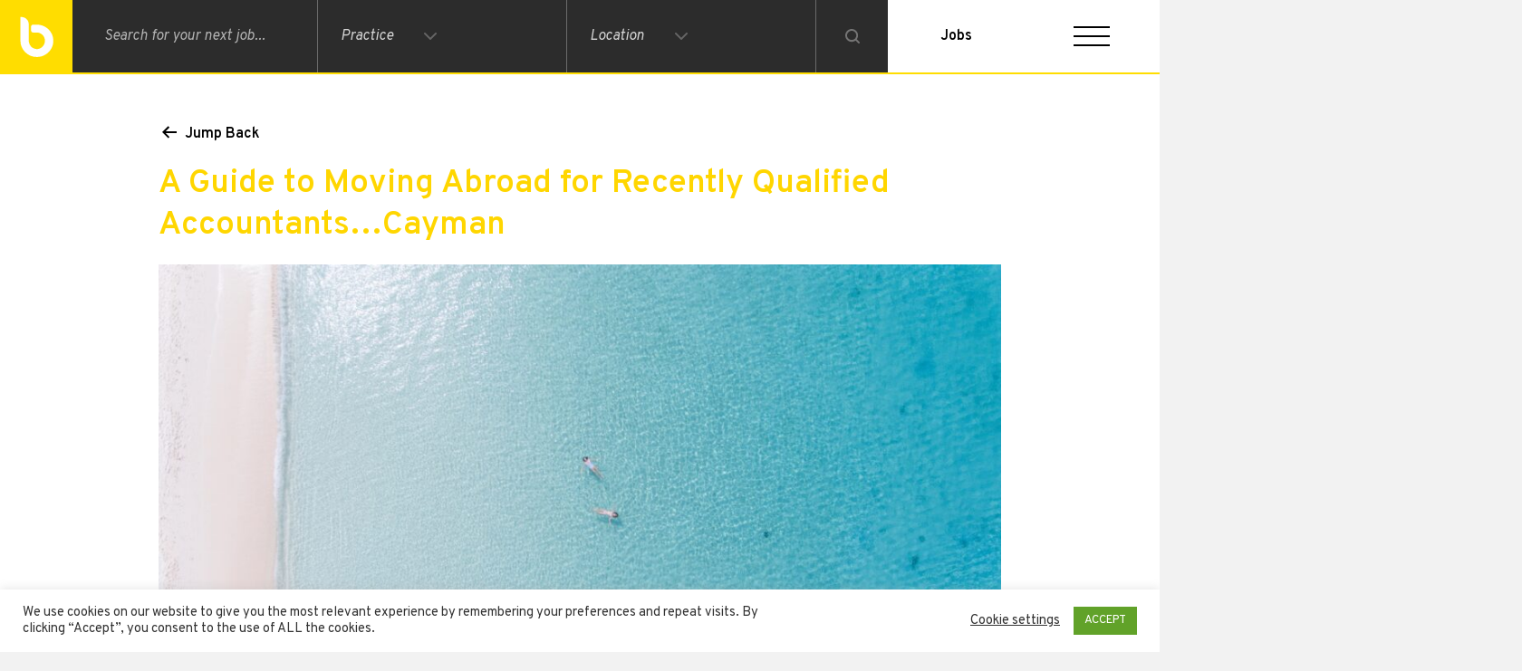

--- FILE ---
content_type: text/html; charset=UTF-8
request_url: https://barden.ie/resources/a-guide-to-moving-abroad-for-recently-qualified-accountantscayman/
body_size: 29175
content:
<!DOCTYPE html>
<html lang="en-GB" class="no-js" lang="pl">

<head>
    <meta charset="UTF-8">
    <meta name="viewport" content="width=device-width, initial-scale=1" />
    <meta name="baseurl" content="https://barden.ie">

    <link rel="shortcut icon" href="https://barden.ie/wp-content/themes/barden/public/images/favicon.png" />

    <link href="https://maxcdn.bootstrapcdn.com/font-awesome/4.2.0/css/font-awesome.min.css" rel="stylesheet">

    <meta name='robots' content='index, follow, max-image-preview:large, max-snippet:-1, max-video-preview:-1' />
	<style>img:is([sizes="auto" i], [sizes^="auto," i]) { contain-intrinsic-size: 3000px 1500px }</style>
	
	<!-- This site is optimized with the Yoast SEO plugin v26.3 - https://yoast.com/wordpress/plugins/seo/ -->
	<title>A Guide to Moving Abroad for Recently Qualified Accountants…Cayman - Barden</title>
	<meta name="description" content="Are you a recently qualified accountant and considering a move to Cayman? Here, Brian O’Connor ACA, Senior Associate with Barden and expert in recently" />
	<link rel="canonical" href="https://barden.ie/resources/a-guide-to-moving-abroad-for-recently-qualified-accountantscayman/" />
	<meta property="og:locale" content="en_GB" />
	<meta property="og:type" content="article" />
	<meta property="og:title" content="A Guide to Moving Abroad for Recently Qualified Accountants…Cayman - Barden" />
	<meta property="og:description" content="Are you a recently qualified accountant and considering a move to Cayman? Here, Brian O’Connor ACA, Senior Associate with Barden and expert in recently" />
	<meta property="og:url" content="https://barden.ie/resources/a-guide-to-moving-abroad-for-recently-qualified-accountantscayman/" />
	<meta property="og:site_name" content="Barden" />
	<meta property="article:modified_time" content="2024-08-28T13:57:53+00:00" />
	<meta property="og:image" content="https://barden.ie/wp-content/uploads/2022/04/A-Guide-to-Moving-Abroad-for-Recently-Qualified-Accountants…Cayman.jpg" />
	<meta property="og:image:width" content="1920" />
	<meta property="og:image:height" content="1080" />
	<meta property="og:image:type" content="image/jpeg" />
	<meta name="twitter:card" content="summary_large_image" />
	<meta name="twitter:label1" content="Estimated reading time" />
	<meta name="twitter:data1" content="4 minutes" />
	<script type="application/ld+json" class="yoast-schema-graph">{"@context":"https://schema.org","@graph":[{"@type":"WebPage","@id":"https://barden.ie/resources/a-guide-to-moving-abroad-for-recently-qualified-accountantscayman/","url":"https://barden.ie/resources/a-guide-to-moving-abroad-for-recently-qualified-accountantscayman/","name":"A Guide to Moving Abroad for Recently Qualified Accountants…Cayman - Barden","isPartOf":{"@id":"https://barden.ie/#website"},"primaryImageOfPage":{"@id":"https://barden.ie/resources/a-guide-to-moving-abroad-for-recently-qualified-accountantscayman/#primaryimage"},"image":{"@id":"https://barden.ie/resources/a-guide-to-moving-abroad-for-recently-qualified-accountantscayman/#primaryimage"},"thumbnailUrl":"https://barden.ie/wp-content/uploads/2022/04/A-Guide-to-Moving-Abroad-for-Recently-Qualified-Accountants…Cayman-1.jpg","datePublished":"2023-02-02T07:00:23+00:00","dateModified":"2024-08-28T13:57:53+00:00","description":"Are you a recently qualified accountant and considering a move to Cayman? Here, Brian O’Connor ACA, Senior Associate with Barden and expert in recently","breadcrumb":{"@id":"https://barden.ie/resources/a-guide-to-moving-abroad-for-recently-qualified-accountantscayman/#breadcrumb"},"inLanguage":"en-GB","potentialAction":[{"@type":"ReadAction","target":["https://barden.ie/resources/a-guide-to-moving-abroad-for-recently-qualified-accountantscayman/"]}]},{"@type":"ImageObject","inLanguage":"en-GB","@id":"https://barden.ie/resources/a-guide-to-moving-abroad-for-recently-qualified-accountantscayman/#primaryimage","url":"https://barden.ie/wp-content/uploads/2022/04/A-Guide-to-Moving-Abroad-for-Recently-Qualified-Accountants…Cayman-1.jpg","contentUrl":"https://barden.ie/wp-content/uploads/2022/04/A-Guide-to-Moving-Abroad-for-Recently-Qualified-Accountants…Cayman-1.jpg","width":1920,"height":1080,"caption":"A Guide to Moving Abroad for Recently Qualified Accountants…Cayman (1)"},{"@type":"BreadcrumbList","@id":"https://barden.ie/resources/a-guide-to-moving-abroad-for-recently-qualified-accountantscayman/#breadcrumb","itemListElement":[{"@type":"ListItem","position":1,"name":"Home","item":"https://barden.ie/"},{"@type":"ListItem","position":2,"name":"A Guide to Moving Abroad for Recently Qualified Accountants…Cayman"}]},{"@type":"WebSite","@id":"https://barden.ie/#website","url":"https://barden.ie/","name":"Barden","description":"Accounting, Financial Services, Legal, Tax and IT","potentialAction":[{"@type":"SearchAction","target":{"@type":"EntryPoint","urlTemplate":"https://barden.ie/?s={search_term_string}"},"query-input":{"@type":"PropertyValueSpecification","valueRequired":true,"valueName":"search_term_string"}}],"inLanguage":"en-GB"}]}</script>
	<!-- / Yoast SEO plugin. -->


<link rel='dns-prefetch' href='//cdnjs.cloudflare.com' />

<link rel='stylesheet' id='wp-block-library-css' href='https://barden.ie/wp-includes/css/dist/block-library/style.min.css?ver=6.8.3' type='text/css' media='all' />
<style id='classic-theme-styles-inline-css' type='text/css'>
/*! This file is auto-generated */
.wp-block-button__link{color:#fff;background-color:#32373c;border-radius:9999px;box-shadow:none;text-decoration:none;padding:calc(.667em + 2px) calc(1.333em + 2px);font-size:1.125em}.wp-block-file__button{background:#32373c;color:#fff;text-decoration:none}
</style>
<link rel='stylesheet' id='mpp_gutenberg-css' href='https://barden.ie/wp-content/plugins/metronet-profile-picture/dist/blocks.style.build.css?ver=2.6.3' type='text/css' media='all' />
<style id='global-styles-inline-css' type='text/css'>
:root{--wp--preset--aspect-ratio--square: 1;--wp--preset--aspect-ratio--4-3: 4/3;--wp--preset--aspect-ratio--3-4: 3/4;--wp--preset--aspect-ratio--3-2: 3/2;--wp--preset--aspect-ratio--2-3: 2/3;--wp--preset--aspect-ratio--16-9: 16/9;--wp--preset--aspect-ratio--9-16: 9/16;--wp--preset--color--black: #000000;--wp--preset--color--cyan-bluish-gray: #abb8c3;--wp--preset--color--white: #ffffff;--wp--preset--color--pale-pink: #f78da7;--wp--preset--color--vivid-red: #cf2e2e;--wp--preset--color--luminous-vivid-orange: #ff6900;--wp--preset--color--luminous-vivid-amber: #fcb900;--wp--preset--color--light-green-cyan: #7bdcb5;--wp--preset--color--vivid-green-cyan: #00d084;--wp--preset--color--pale-cyan-blue: #8ed1fc;--wp--preset--color--vivid-cyan-blue: #0693e3;--wp--preset--color--vivid-purple: #9b51e0;--wp--preset--gradient--vivid-cyan-blue-to-vivid-purple: linear-gradient(135deg,rgba(6,147,227,1) 0%,rgb(155,81,224) 100%);--wp--preset--gradient--light-green-cyan-to-vivid-green-cyan: linear-gradient(135deg,rgb(122,220,180) 0%,rgb(0,208,130) 100%);--wp--preset--gradient--luminous-vivid-amber-to-luminous-vivid-orange: linear-gradient(135deg,rgba(252,185,0,1) 0%,rgba(255,105,0,1) 100%);--wp--preset--gradient--luminous-vivid-orange-to-vivid-red: linear-gradient(135deg,rgba(255,105,0,1) 0%,rgb(207,46,46) 100%);--wp--preset--gradient--very-light-gray-to-cyan-bluish-gray: linear-gradient(135deg,rgb(238,238,238) 0%,rgb(169,184,195) 100%);--wp--preset--gradient--cool-to-warm-spectrum: linear-gradient(135deg,rgb(74,234,220) 0%,rgb(151,120,209) 20%,rgb(207,42,186) 40%,rgb(238,44,130) 60%,rgb(251,105,98) 80%,rgb(254,248,76) 100%);--wp--preset--gradient--blush-light-purple: linear-gradient(135deg,rgb(255,206,236) 0%,rgb(152,150,240) 100%);--wp--preset--gradient--blush-bordeaux: linear-gradient(135deg,rgb(254,205,165) 0%,rgb(254,45,45) 50%,rgb(107,0,62) 100%);--wp--preset--gradient--luminous-dusk: linear-gradient(135deg,rgb(255,203,112) 0%,rgb(199,81,192) 50%,rgb(65,88,208) 100%);--wp--preset--gradient--pale-ocean: linear-gradient(135deg,rgb(255,245,203) 0%,rgb(182,227,212) 50%,rgb(51,167,181) 100%);--wp--preset--gradient--electric-grass: linear-gradient(135deg,rgb(202,248,128) 0%,rgb(113,206,126) 100%);--wp--preset--gradient--midnight: linear-gradient(135deg,rgb(2,3,129) 0%,rgb(40,116,252) 100%);--wp--preset--font-size--small: 13px;--wp--preset--font-size--medium: 20px;--wp--preset--font-size--large: 36px;--wp--preset--font-size--x-large: 42px;--wp--preset--spacing--20: 0.44rem;--wp--preset--spacing--30: 0.67rem;--wp--preset--spacing--40: 1rem;--wp--preset--spacing--50: 1.5rem;--wp--preset--spacing--60: 2.25rem;--wp--preset--spacing--70: 3.38rem;--wp--preset--spacing--80: 5.06rem;--wp--preset--shadow--natural: 6px 6px 9px rgba(0, 0, 0, 0.2);--wp--preset--shadow--deep: 12px 12px 50px rgba(0, 0, 0, 0.4);--wp--preset--shadow--sharp: 6px 6px 0px rgba(0, 0, 0, 0.2);--wp--preset--shadow--outlined: 6px 6px 0px -3px rgba(255, 255, 255, 1), 6px 6px rgba(0, 0, 0, 1);--wp--preset--shadow--crisp: 6px 6px 0px rgba(0, 0, 0, 1);}:where(.is-layout-flex){gap: 0.5em;}:where(.is-layout-grid){gap: 0.5em;}body .is-layout-flex{display: flex;}.is-layout-flex{flex-wrap: wrap;align-items: center;}.is-layout-flex > :is(*, div){margin: 0;}body .is-layout-grid{display: grid;}.is-layout-grid > :is(*, div){margin: 0;}:where(.wp-block-columns.is-layout-flex){gap: 2em;}:where(.wp-block-columns.is-layout-grid){gap: 2em;}:where(.wp-block-post-template.is-layout-flex){gap: 1.25em;}:where(.wp-block-post-template.is-layout-grid){gap: 1.25em;}.has-black-color{color: var(--wp--preset--color--black) !important;}.has-cyan-bluish-gray-color{color: var(--wp--preset--color--cyan-bluish-gray) !important;}.has-white-color{color: var(--wp--preset--color--white) !important;}.has-pale-pink-color{color: var(--wp--preset--color--pale-pink) !important;}.has-vivid-red-color{color: var(--wp--preset--color--vivid-red) !important;}.has-luminous-vivid-orange-color{color: var(--wp--preset--color--luminous-vivid-orange) !important;}.has-luminous-vivid-amber-color{color: var(--wp--preset--color--luminous-vivid-amber) !important;}.has-light-green-cyan-color{color: var(--wp--preset--color--light-green-cyan) !important;}.has-vivid-green-cyan-color{color: var(--wp--preset--color--vivid-green-cyan) !important;}.has-pale-cyan-blue-color{color: var(--wp--preset--color--pale-cyan-blue) !important;}.has-vivid-cyan-blue-color{color: var(--wp--preset--color--vivid-cyan-blue) !important;}.has-vivid-purple-color{color: var(--wp--preset--color--vivid-purple) !important;}.has-black-background-color{background-color: var(--wp--preset--color--black) !important;}.has-cyan-bluish-gray-background-color{background-color: var(--wp--preset--color--cyan-bluish-gray) !important;}.has-white-background-color{background-color: var(--wp--preset--color--white) !important;}.has-pale-pink-background-color{background-color: var(--wp--preset--color--pale-pink) !important;}.has-vivid-red-background-color{background-color: var(--wp--preset--color--vivid-red) !important;}.has-luminous-vivid-orange-background-color{background-color: var(--wp--preset--color--luminous-vivid-orange) !important;}.has-luminous-vivid-amber-background-color{background-color: var(--wp--preset--color--luminous-vivid-amber) !important;}.has-light-green-cyan-background-color{background-color: var(--wp--preset--color--light-green-cyan) !important;}.has-vivid-green-cyan-background-color{background-color: var(--wp--preset--color--vivid-green-cyan) !important;}.has-pale-cyan-blue-background-color{background-color: var(--wp--preset--color--pale-cyan-blue) !important;}.has-vivid-cyan-blue-background-color{background-color: var(--wp--preset--color--vivid-cyan-blue) !important;}.has-vivid-purple-background-color{background-color: var(--wp--preset--color--vivid-purple) !important;}.has-black-border-color{border-color: var(--wp--preset--color--black) !important;}.has-cyan-bluish-gray-border-color{border-color: var(--wp--preset--color--cyan-bluish-gray) !important;}.has-white-border-color{border-color: var(--wp--preset--color--white) !important;}.has-pale-pink-border-color{border-color: var(--wp--preset--color--pale-pink) !important;}.has-vivid-red-border-color{border-color: var(--wp--preset--color--vivid-red) !important;}.has-luminous-vivid-orange-border-color{border-color: var(--wp--preset--color--luminous-vivid-orange) !important;}.has-luminous-vivid-amber-border-color{border-color: var(--wp--preset--color--luminous-vivid-amber) !important;}.has-light-green-cyan-border-color{border-color: var(--wp--preset--color--light-green-cyan) !important;}.has-vivid-green-cyan-border-color{border-color: var(--wp--preset--color--vivid-green-cyan) !important;}.has-pale-cyan-blue-border-color{border-color: var(--wp--preset--color--pale-cyan-blue) !important;}.has-vivid-cyan-blue-border-color{border-color: var(--wp--preset--color--vivid-cyan-blue) !important;}.has-vivid-purple-border-color{border-color: var(--wp--preset--color--vivid-purple) !important;}.has-vivid-cyan-blue-to-vivid-purple-gradient-background{background: var(--wp--preset--gradient--vivid-cyan-blue-to-vivid-purple) !important;}.has-light-green-cyan-to-vivid-green-cyan-gradient-background{background: var(--wp--preset--gradient--light-green-cyan-to-vivid-green-cyan) !important;}.has-luminous-vivid-amber-to-luminous-vivid-orange-gradient-background{background: var(--wp--preset--gradient--luminous-vivid-amber-to-luminous-vivid-orange) !important;}.has-luminous-vivid-orange-to-vivid-red-gradient-background{background: var(--wp--preset--gradient--luminous-vivid-orange-to-vivid-red) !important;}.has-very-light-gray-to-cyan-bluish-gray-gradient-background{background: var(--wp--preset--gradient--very-light-gray-to-cyan-bluish-gray) !important;}.has-cool-to-warm-spectrum-gradient-background{background: var(--wp--preset--gradient--cool-to-warm-spectrum) !important;}.has-blush-light-purple-gradient-background{background: var(--wp--preset--gradient--blush-light-purple) !important;}.has-blush-bordeaux-gradient-background{background: var(--wp--preset--gradient--blush-bordeaux) !important;}.has-luminous-dusk-gradient-background{background: var(--wp--preset--gradient--luminous-dusk) !important;}.has-pale-ocean-gradient-background{background: var(--wp--preset--gradient--pale-ocean) !important;}.has-electric-grass-gradient-background{background: var(--wp--preset--gradient--electric-grass) !important;}.has-midnight-gradient-background{background: var(--wp--preset--gradient--midnight) !important;}.has-small-font-size{font-size: var(--wp--preset--font-size--small) !important;}.has-medium-font-size{font-size: var(--wp--preset--font-size--medium) !important;}.has-large-font-size{font-size: var(--wp--preset--font-size--large) !important;}.has-x-large-font-size{font-size: var(--wp--preset--font-size--x-large) !important;}
:where(.wp-block-post-template.is-layout-flex){gap: 1.25em;}:where(.wp-block-post-template.is-layout-grid){gap: 1.25em;}
:where(.wp-block-columns.is-layout-flex){gap: 2em;}:where(.wp-block-columns.is-layout-grid){gap: 2em;}
:root :where(.wp-block-pullquote){font-size: 1.5em;line-height: 1.6;}
</style>
<link rel='stylesheet' id='contact-form-7-css' href='https://barden.ie/wp-content/plugins/contact-form-7/includes/css/styles.css?ver=6.1.3' type='text/css' media='all' />
<link rel='stylesheet' id='cookie-law-info-css' href='https://barden.ie/wp-content/plugins/cookie-law-info/legacy/public/css/cookie-law-info-public.css?ver=3.3.6' type='text/css' media='all' />
<link rel='stylesheet' id='cookie-law-info-gdpr-css' href='https://barden.ie/wp-content/plugins/cookie-law-info/legacy/public/css/cookie-law-info-gdpr.css?ver=3.3.6' type='text/css' media='all' />
<link rel='stylesheet' id='rs-plugin-settings-css' href='https://barden.ie/wp-content/plugins/revslider/public/assets/css/rs6.css?ver=6.4.11' type='text/css' media='all' />
<style id='rs-plugin-settings-inline-css' type='text/css'>
#rs-demo-id {}
</style>
<link rel='stylesheet' id='euis-css' href='https://barden.ie/wp-content/plugins/unlimited-elementor-inner-sections-by-boomdevs/public/css/euis-public.css?ver=1.0.9' type='text/css' media='all' />
<link rel='stylesheet' id='elementor-icons-css' href='https://barden.ie/wp-content/plugins/elementor/assets/lib/eicons/css/elementor-icons.min.css?ver=5.44.0' type='text/css' media='all' />
<link rel='stylesheet' id='elementor-frontend-css' href='https://barden.ie/wp-content/plugins/elementor/assets/css/frontend.min.css?ver=3.32.5' type='text/css' media='all' />
<link rel='stylesheet' id='elementor-post-10-css' href='https://barden.ie/wp-content/uploads/elementor/css/post-10.css?ver=1765957281' type='text/css' media='all' />
<link rel='stylesheet' id='elementor-pro-css' href='https://barden.ie/wp-content/plugins/elementor-pro/assets/css/frontend.min.css?ver=3.21.3' type='text/css' media='all' />
<link rel='stylesheet' id='elementor-post-30903-css' href='https://barden.ie/wp-content/uploads/elementor/css/post-30903.css?ver=1765957686' type='text/css' media='all' />
<link rel='stylesheet' id='ecs-styles-css' href='https://barden.ie/wp-content/plugins/ele-custom-skin/assets/css/ecs-style.css?ver=3.1.9' type='text/css' media='all' />
<link rel='stylesheet' id='barden_lib-css' href='https://barden.ie/wp-content/themes/barden/public/css/lib.css?ver=20260114' type='text/css' media='all' />
<link rel='stylesheet' id='barden_style-css' href='https://barden.ie/wp-content/themes/barden/style.css?ver=20260114' type='text/css' media='all' />
<link rel='stylesheet' id='elementor-gf-roboto-css' href='https://fonts.googleapis.com/css?family=Roboto:100,100italic,200,200italic,300,300italic,400,400italic,500,500italic,600,600italic,700,700italic,800,800italic,900,900italic&#038;display=auto' type='text/css' media='all' />
<link rel='stylesheet' id='elementor-gf-robotoslab-css' href='https://fonts.googleapis.com/css?family=Roboto+Slab:100,100italic,200,200italic,300,300italic,400,400italic,500,500italic,600,600italic,700,700italic,800,800italic,900,900italic&#038;display=auto' type='text/css' media='all' />
<link rel='stylesheet' id='elementor-gf-overpass-css' href='https://fonts.googleapis.com/css?family=Overpass:100,100italic,200,200italic,300,300italic,400,400italic,500,500italic,600,600italic,700,700italic,800,800italic,900,900italic&#038;display=auto' type='text/css' media='all' />
<link rel='stylesheet' id='elementor-gf-opensans-css' href='https://fonts.googleapis.com/css?family=Open+Sans:100,100italic,200,200italic,300,300italic,400,400italic,500,500italic,600,600italic,700,700italic,800,800italic,900,900italic&#038;display=auto' type='text/css' media='all' />
<script type="text/javascript" src="https://barden.ie/wp-includes/js/jquery/jquery.min.js?ver=3.7.1" id="jquery-core-js"></script>
<script type="text/javascript" src="https://barden.ie/wp-includes/js/jquery/jquery-migrate.min.js?ver=3.4.1" id="jquery-migrate-js"></script>
<script type="text/javascript" id="cookie-law-info-js-extra">
/* <![CDATA[ */
var Cli_Data = {"nn_cookie_ids":[],"cookielist":[],"non_necessary_cookies":[],"ccpaEnabled":"","ccpaRegionBased":"","ccpaBarEnabled":"","strictlyEnabled":["necessary","obligatoire"],"ccpaType":"gdpr","js_blocking":"1","custom_integration":"","triggerDomRefresh":"","secure_cookies":""};
var cli_cookiebar_settings = {"animate_speed_hide":"500","animate_speed_show":"500","background":"#FFF","border":"#b1a6a6c2","border_on":"","button_1_button_colour":"#61a229","button_1_button_hover":"#4e8221","button_1_link_colour":"#fff","button_1_as_button":"1","button_1_new_win":"","button_2_button_colour":"#333","button_2_button_hover":"#292929","button_2_link_colour":"#444","button_2_as_button":"","button_2_hidebar":"","button_3_button_colour":"#3566bb","button_3_button_hover":"#2a5296","button_3_link_colour":"#fff","button_3_as_button":"1","button_3_new_win":"","button_4_button_colour":"#000","button_4_button_hover":"#000000","button_4_link_colour":"#333333","button_4_as_button":"","button_7_button_colour":"#61a229","button_7_button_hover":"#4e8221","button_7_link_colour":"#fff","button_7_as_button":"1","button_7_new_win":"","font_family":"inherit","header_fix":"","notify_animate_hide":"1","notify_animate_show":"","notify_div_id":"#cookie-law-info-bar","notify_position_horizontal":"right","notify_position_vertical":"bottom","scroll_close":"","scroll_close_reload":"","accept_close_reload":"","reject_close_reload":"","showagain_tab":"","showagain_background":"#fff","showagain_border":"#000","showagain_div_id":"#cookie-law-info-again","showagain_x_position":"100px","text":"#333333","show_once_yn":"","show_once":"10000","logging_on":"","as_popup":"","popup_overlay":"1","bar_heading_text":"","cookie_bar_as":"banner","popup_showagain_position":"bottom-right","widget_position":"left"};
var log_object = {"ajax_url":"https:\/\/barden.ie\/wp-admin\/admin-ajax.php"};
/* ]]> */
</script>
<script type="text/javascript" src="https://barden.ie/wp-content/plugins/cookie-law-info/legacy/public/js/cookie-law-info-public.js?ver=3.3.6" id="cookie-law-info-js"></script>
<script type="text/javascript" src="https://barden.ie/wp-content/plugins/revslider/public/assets/js/rbtools.min.js?ver=6.4.8" id="tp-tools-js"></script>
<script type="text/javascript" src="https://barden.ie/wp-content/plugins/revslider/public/assets/js/rs6.min.js?ver=6.4.11" id="revmin-js"></script>
<script type="text/javascript" src="https://barden.ie/wp-content/plugins/unlimited-elementor-inner-sections-by-boomdevs/public/js/euis-public.js?ver=1.0.9" id="euis-js"></script>
<script type="text/javascript" id="ecs_ajax_load-js-extra">
/* <![CDATA[ */
var ecs_ajax_params = {"ajaxurl":"https:\/\/barden.ie\/wp-admin\/admin-ajax.php","posts":"{\"page\":0,\"barden_resource\":\"a-guide-to-moving-abroad-for-recently-qualified-accountantscayman\",\"post_type\":\"barden_resource\",\"name\":\"a-guide-to-moving-abroad-for-recently-qualified-accountantscayman\",\"error\":\"\",\"m\":\"\",\"p\":0,\"post_parent\":\"\",\"subpost\":\"\",\"subpost_id\":\"\",\"attachment\":\"\",\"attachment_id\":0,\"pagename\":\"\",\"page_id\":0,\"second\":\"\",\"minute\":\"\",\"hour\":\"\",\"day\":0,\"monthnum\":0,\"year\":0,\"w\":0,\"category_name\":\"\",\"tag\":\"\",\"cat\":\"\",\"tag_id\":\"\",\"author\":\"\",\"author_name\":\"\",\"feed\":\"\",\"tb\":\"\",\"paged\":0,\"meta_key\":\"\",\"meta_value\":\"\",\"preview\":\"\",\"s\":\"\",\"sentence\":\"\",\"title\":\"\",\"fields\":\"all\",\"menu_order\":\"\",\"embed\":\"\",\"category__in\":[],\"category__not_in\":[],\"category__and\":[],\"post__in\":[],\"post__not_in\":[],\"post_name__in\":[],\"tag__in\":[],\"tag__not_in\":[],\"tag__and\":[],\"tag_slug__in\":[],\"tag_slug__and\":[],\"post_parent__in\":[],\"post_parent__not_in\":[],\"author__in\":[],\"author__not_in\":[],\"search_columns\":[],\"ignore_sticky_posts\":false,\"suppress_filters\":false,\"cache_results\":true,\"update_post_term_cache\":true,\"update_menu_item_cache\":false,\"lazy_load_term_meta\":true,\"update_post_meta_cache\":true,\"posts_per_page\":10,\"nopaging\":false,\"comments_per_page\":\"50\",\"no_found_rows\":false,\"order\":\"DESC\"}"};
/* ]]> */
</script>
<script type="text/javascript" src="https://barden.ie/wp-content/plugins/ele-custom-skin/assets/js/ecs_ajax_pagination.js?ver=3.1.9" id="ecs_ajax_load-js"></script>
<script type="text/javascript" src="https://barden.ie/wp-content/plugins/ele-custom-skin/assets/js/ecs.js?ver=3.1.9" id="ecs-script-js"></script>
<link rel="https://api.w.org/" href="https://barden.ie/wp-json/" /><link rel="EditURI" type="application/rsd+xml" title="RSD" href="https://barden.ie/xmlrpc.php?rsd" />
<meta name="generator" content="WordPress 6.8.3" />
<link rel='shortlink' href='https://barden.ie/?p=34163' />
<link rel="alternate" title="oEmbed (JSON)" type="application/json+oembed" href="https://barden.ie/wp-json/oembed/1.0/embed?url=https%3A%2F%2Fbarden.ie%2Fresources%2Fa-guide-to-moving-abroad-for-recently-qualified-accountantscayman%2F" />
<link rel="alternate" title="oEmbed (XML)" type="text/xml+oembed" href="https://barden.ie/wp-json/oembed/1.0/embed?url=https%3A%2F%2Fbarden.ie%2Fresources%2Fa-guide-to-moving-abroad-for-recently-qualified-accountantscayman%2F&#038;format=xml" />
<style type="text/css">#wpadminbar{box-sizing:content-box;background:linear-gradient(to top, red, red 3px, #222 3px, #222);border-bottom:1px solid #222}#wpadminbar:not(.mobile) .ab-top-menu>li>.ab-item:focus,#wpadminbar.nojq .quicklinks .ab-top-menu>li>.ab-item:focus,#wpadminbar:not(.mobile) .ab-top-menu>li:hover>.ab-item,#wpadminbar .ab-top-menu>li.hover>.ab-item{background:linear-gradient(to top, #00b9eb, #00b9eb 3px, #222 3px, #222)}
</style><meta name="generator" content="Elementor 3.32.5; features: additional_custom_breakpoints; settings: css_print_method-external, google_font-enabled, font_display-auto">
<!-- Google tag (gtag.js) -->
<script async src="https://www.googletagmanager.com/gtag/js?id=G-QNBY9H9684"></script>
<script>
  window.dataLayer = window.dataLayer || [];
  function gtag(){dataLayer.push(arguments);}
  gtag('js', new Date());

  gtag('config', 'G-QNBY9H9684');
</script>

<style>
	.sector-desc {
		opacity: 0;
		position: absolute; 
		left: 0;
		bottom: 0;
		width: 1px;
		height: 1px;
		overflow: hidden;
	}
</style>
<script src="https://cdnjs.cloudflare.com/ajax/libs/jquery.matchHeight/0.7.2/jquery.matchHeight-min.js"></script>
<script>
	jQuery( document ).ready(function($) {
    
    $('.mh-desc-top').matchHeight();
});

</script>

<!-- Google Universal Analytics for WordPress v2.4.3 -->

<script>

	(function(i,s,o,g,r,a,m){i['GoogleAnalyticsObject']=r;i[r]=i[r]||function(){
	(i[r].q=i[r].q||[]).push(arguments)},i[r].l=1*new Date();a=s.createElement(o),
	m=s.getElementsByTagName(o)[0];a.async=1;a.src=g;m.parentNode.insertBefore(a,m)
	})(window,document,'script','//www.google-analytics.com/analytics.js','ga');

	ga('create', 'UA-96854587-1', 'auto');



	ga('require', 'displayfeatures');
	ga('set', 'forceSSL', true);
	ga('send', 'pageview');

</script>
<!-- Google Universal Analytics for WordPress v2.4.3 - https://wordpress.org/plugins/google-universal-analytics -->


<script type="text/javascript">

	jQuery(document).ready(function(e) {
    jQuery('a').click(function(e) {
		var $this = jQuery(this);
      	var href = $this.prop('href').split('?')[0];
		var ext = href.split('.').pop();
		if ('xls,xlsx,doc,docx,ppt,pot,pptx,pdf,pub,txt,zip,rar,tar,7z,gz,exe,wma,mov,avi,wmv,wav,mp3,midi,csv,tsv,jar,psd,pdn,ai,pez,wwf,torrent,cbr'.split(',').indexOf(ext) !== -1) {		
        ga('send', 'event', 'Download', ext, href);
      }
	  if (href.toLowerCase().indexOf('mailto:') === 0) {
        ga('send', 'event', 'Mailto', href.substr(7));
      }
	  if (href.toLowerCase().indexOf('tel:') === 0) {
        ga('send', 'event', 'Phone number', href.substr(4));
      }
      if ((this.protocol === 'http:' || this.protocol === 'https:') && this.hostname.indexOf(document.location.hostname) === -1) {
        ga('send', 'event', 'Outbound', this.hostname, this.pathname);
      }
	});
});

</script>

			<style>
				.e-con.e-parent:nth-of-type(n+4):not(.e-lazyloaded):not(.e-no-lazyload),
				.e-con.e-parent:nth-of-type(n+4):not(.e-lazyloaded):not(.e-no-lazyload) * {
					background-image: none !important;
				}
				@media screen and (max-height: 1024px) {
					.e-con.e-parent:nth-of-type(n+3):not(.e-lazyloaded):not(.e-no-lazyload),
					.e-con.e-parent:nth-of-type(n+3):not(.e-lazyloaded):not(.e-no-lazyload) * {
						background-image: none !important;
					}
				}
				@media screen and (max-height: 640px) {
					.e-con.e-parent:nth-of-type(n+2):not(.e-lazyloaded):not(.e-no-lazyload),
					.e-con.e-parent:nth-of-type(n+2):not(.e-lazyloaded):not(.e-no-lazyload) * {
						background-image: none !important;
					}
				}
			</style>
			<meta name="generator" content="Powered by Slider Revolution 6.4.11 - responsive, Mobile-Friendly Slider Plugin for WordPress with comfortable drag and drop interface." />
<script type="text/javascript">function setREVStartSize(e){
			//window.requestAnimationFrame(function() {				 
				window.RSIW = window.RSIW===undefined ? window.innerWidth : window.RSIW;	
				window.RSIH = window.RSIH===undefined ? window.innerHeight : window.RSIH;	
				try {								
					var pw = document.getElementById(e.c).parentNode.offsetWidth,
						newh;
					pw = pw===0 || isNaN(pw) ? window.RSIW : pw;
					e.tabw = e.tabw===undefined ? 0 : parseInt(e.tabw);
					e.thumbw = e.thumbw===undefined ? 0 : parseInt(e.thumbw);
					e.tabh = e.tabh===undefined ? 0 : parseInt(e.tabh);
					e.thumbh = e.thumbh===undefined ? 0 : parseInt(e.thumbh);
					e.tabhide = e.tabhide===undefined ? 0 : parseInt(e.tabhide);
					e.thumbhide = e.thumbhide===undefined ? 0 : parseInt(e.thumbhide);
					e.mh = e.mh===undefined || e.mh=="" || e.mh==="auto" ? 0 : parseInt(e.mh,0);		
					if(e.layout==="fullscreen" || e.l==="fullscreen") 						
						newh = Math.max(e.mh,window.RSIH);					
					else{					
						e.gw = Array.isArray(e.gw) ? e.gw : [e.gw];
						for (var i in e.rl) if (e.gw[i]===undefined || e.gw[i]===0) e.gw[i] = e.gw[i-1];					
						e.gh = e.el===undefined || e.el==="" || (Array.isArray(e.el) && e.el.length==0)? e.gh : e.el;
						e.gh = Array.isArray(e.gh) ? e.gh : [e.gh];
						for (var i in e.rl) if (e.gh[i]===undefined || e.gh[i]===0) e.gh[i] = e.gh[i-1];
											
						var nl = new Array(e.rl.length),
							ix = 0,						
							sl;					
						e.tabw = e.tabhide>=pw ? 0 : e.tabw;
						e.thumbw = e.thumbhide>=pw ? 0 : e.thumbw;
						e.tabh = e.tabhide>=pw ? 0 : e.tabh;
						e.thumbh = e.thumbhide>=pw ? 0 : e.thumbh;					
						for (var i in e.rl) nl[i] = e.rl[i]<window.RSIW ? 0 : e.rl[i];
						sl = nl[0];									
						for (var i in nl) if (sl>nl[i] && nl[i]>0) { sl = nl[i]; ix=i;}															
						var m = pw>(e.gw[ix]+e.tabw+e.thumbw) ? 1 : (pw-(e.tabw+e.thumbw)) / (e.gw[ix]);					
						newh =  (e.gh[ix] * m) + (e.tabh + e.thumbh);
					}				
					if(window.rs_init_css===undefined) window.rs_init_css = document.head.appendChild(document.createElement("style"));					
					document.getElementById(e.c).height = newh+"px";
					window.rs_init_css.innerHTML += "#"+e.c+"_wrapper { height: "+newh+"px }";				
				} catch(e){
					console.log("Failure at Presize of Slider:" + e)
				}					   
			//});
		  };</script>

    

</head>

<body class="wp-singular barden_resource-template-default single single-barden_resource postid-34163 wp-theme-barden elementor-default elementor-template-full-width elementor-kit-10 elementor-page-30903">

    <header id="header">
        <a href="https://barden.ie" class="logo">
            <img src="https://barden.ie/wp-content/themes/barden/public/images/logo-small.svg" alt="">
        </a>

        
<form action="" class="job-search">

    <input type="text" name="query" placeholder="Search for your next job..." value="">

    
<div class="job-search-dropdown sector ">

    <input type="hidden" name="sector" value="default">

    <div class="value">
        <span>
            Practice        </span> <img src="https://barden.ie/wp-content/themes/barden/public/images/down-arrow.svg" alt="">
    </div>

    <ul>
                    <li class="" data-value="accounting-jobs" data-categories="senior-qualified,experienced-qualified,newly-qualified,part-qualified,ap-ar-credit-control,payroll,consulting,tax,tax-treasury">
                Accounting &amp; Finance            </li>
                    <li class="" data-value="business-support-jobs" data-categories="administration,customer-service,human-resources">
                Business Support            </li>
                    <li class="" data-value="engineering-jobs" data-categories="">
                Engineering            </li>
                    <li class="" data-value="legal-jobs" data-categories="">
                Legal            </li>
                    <li class="" data-value="life-sciences-jobs" data-categories="quality,engineering,regulatory">
                Life Sciences            </li>
                    <li class="" data-value="projects-and-transformation-jobs" data-categories="">
                Projects &amp; Transformation            </li>
                    <li class="" data-value="supply-chain-and-procurement-jobs" data-categories="supply-chain,procurement">
                Supply Chain &amp; Procurement            </li>
                    <li class="" data-value="technology-jobs" data-categories="security,infrastructure,tech-leadership,projects-and-transformation,analytics,software">
                Technology            </li>
                    <li class="" data-value="tax-and-treasury-jobs" data-categories="">
                Tax &amp; Treasury            </li>
                    <li class="" data-value="executive-search-jobs" data-categories="">
                Executive Search            </li>
            </ul>
</div>
<div class="job-search-dropdown category dropdown-multiple">

    <input type="hidden" name="category" value="default">

    <div class="value">
        <span>
            Job Type        </span> <img src="https://barden.ie/wp-content/themes/barden/public/images/down-arrow.svg" alt="">
    </div>

    <ul>
                    <li class="" data-value="accounting-and-finance" >
                Accounting &amp; Finance            </li>
                    <li class="" data-value="accounting-tax" >
                Accounting &amp; Tax            </li>
                    <li class="" data-value="administration" >
                Administration            </li>
                    <li class="" data-value="analytics" >
                Analytics            </li>
                    <li class="" data-value="ap-ar-credit-control" >
                AP/AR/Credit Control            </li>
                    <li class="" data-value="asset-management-funds" >
                Asset Management / Funds            </li>
                    <li class="" data-value="audit" >
                Audit            </li>
                    <li class="" data-value="banking" >
                Banking            </li>
                    <li class="" data-value="banking-and-finance" >
                Banking and Finance            </li>
                    <li class="" data-value="business-support" >
                Business Support            </li>
                    <li class="" data-value="cloud" >
                Cloud            </li>
                    <li class="" data-value="compliance-risk" >
                Compliance &amp; Risk            </li>
                    <li class="" data-value="consulting" >
                Consulting            </li>
                    <li class="" data-value="corporate-finance" >
                Corporate Finance            </li>
                    <li class="" data-value="customer-service" >
                Customer Service            </li>
                    <li class="" data-value="data-analytics" >
                Data Analytics            </li>
                    <li class="" data-value="engineering" >
                Engineering            </li>
                    <li class="" data-value="experienced-qualified" >
                Experienced Qualified (2-5 yrs PQE)            </li>
                    <li class="" data-value="human-resources" >
                Human Resources            </li>
                    <li class="" data-value="infrastructure" >
                Infrastructure            </li>
                    <li class="" data-value="insurance" >
                Insurance            </li>
                    <li class="" data-value="leasing" >
                Leasing            </li>
                    <li class="" data-value="legal" >
                Legal            </li>
                    <li class="" data-value="legal-non-practice" >
                Legal Non- Practice            </li>
                    <li class="" data-value="legal-practice" >
                Legal Practice            </li>
                    <li class="" data-value="life-sciences" >
                Life Sciences            </li>
                    <li class="" data-value="newly-qualified" >
                Newly Qualified (0-1 yrs PQE)            </li>
                    <li class="" data-value="part-qualified" >
                Part Qualified            </li>
                    <li class="" data-value="payroll" >
                Payroll            </li>
                    <li class="" data-value="procurement" >
                Procurement            </li>
                    <li class="" data-value="product" >
                Product            </li>
                    <li class="" data-value="projects-and-transformation" >
                Projects &amp; Transformation            </li>
                    <li class="" data-value="quality" >
                Quality            </li>
                    <li class="" data-value="regulatory" >
                Regulatory            </li>
                    <li class="" data-value="security" >
                Security            </li>
                    <li class="" data-value="senior-qualified" >
                Senior Qualified (6+ yrs PQE)            </li>
                    <li class="" data-value="software" >
                Software Development            </li>
                    <li class="" data-value="supply-chain" >
                Supply Chain &amp; Procurement            </li>
                    <li class="" data-value="tax" >
                Tax            </li>
                    <li class="" data-value="tax-treasury" >
                Tax &amp; Treasury            </li>
                    <li class="" data-value="tech-leadership" >
                Tech Leadership            </li>
                    <li class="" data-value="technology" >
                Technology            </li>
                    <li class="" data-value="telecommunications" >
                Telecommunications            </li>
                    <li class="" data-value="treasury" >
                Treasury            </li>
            </ul>
</div>
<div class="job-search-dropdown location dropdown-multiple">

    <input type="hidden" name="location" value="default">

    <div class="value">
        <span>
            Location        </span> <img src="https://barden.ie/wp-content/themes/barden/public/images/down-arrow.svg" alt="">
    </div>

    <ul>
                    <li class="" data-value="cork-all" >
                Cork (All)            </li>
                    <li class="" data-value="dublin-all" >
                Dublin (All)            </li>
                    <li class="" data-value="international" >
                International            </li>
                    <li class="" data-value="kerry" >
                Kerry            </li>
                    <li class="" data-value="kildare" >
                Kildare            </li>
                    <li class="" data-value="limerick" >
                Limerick            </li>
                    <li class="" data-value="louth" >
                Louth            </li>
                    <li class="" data-value="meath" >
                Meath            </li>
                    <li class="" data-value="midlands" >
                Midlands            </li>
                    <li class="" data-value="north-east" >
                North East            </li>
                    <li class="" data-value="remote-working" >
                Remote Working            </li>
                    <li class="" data-value="south-east" >
                South East            </li>
                    <li class="" data-value="waterford" >
                Waterford            </li>
                    <li class="" data-value="west" >
                West            </li>
                    <li class="" data-value="wexford" >
                Wexford            </li>
                    <li class="" data-value="wicklow" >
                Wicklow            </li>
            </ul>
</div>
<div class="job-search-dropdown salary dropdown-multiple">

    <input type="hidden" name="salary" value="default">

    <div class="value">
        <span>
            Salary        </span> <img src="https://barden.ie/wp-content/themes/barden/public/images/down-arrow.svg" alt="">
    </div>

    <ul>
                    <li class="" data-value="negotiable" >
                Negotiable            </li>
                    <li class="" data-value=",35000" >
                Up to &euro;35 000            </li>
                    <li class="" data-value="35000,40000" >
                &euro;35 000 - &euro;40 000            </li>
                    <li class="" data-value="40000,50000" >
                &euro;40 000 - &euro;50 000            </li>
                    <li class="" data-value="50000,60000" >
                &euro;50 000 - &euro;60 000            </li>
                    <li class="" data-value="60000,70000" >
                &euro;60 000 - &euro;70 000            </li>
                    <li class="" data-value="70000,80000" >
                &euro;70 000 - &euro;80 000            </li>
                    <li class="" data-value="80000,100000" >
                &euro;80 000 - &euro;100 000            </li>
                    <li class="" data-value="100000," >
                &euro;100 000+            </li>
            </ul>
</div>
    <button type="submit" id="job-search-trigger">
        <img src="https://barden.ie/wp-content/themes/barden/public/images/search.svg" alt="">
    </button>

</form>            <div class="job-search-trigger-mobile">
                <img src="https://barden.ie/wp-content/themes/barden/public/images/search.svg" alt="">
            </div>
        
        <nav id="nav">
            <div class="menu-main-menu-container"><ul id="menu-main-menu" class="menu"><li id="menu-item-119" class="disabled menu-item menu-item-type-post_type menu-item-object-page menu-item-has-children menu-item-119"><a href="https://barden.ie/jobs/">Jobs</a>
<ul class="sub-menu">
	<li id="menu-item-181" class="menu-item menu-item-type-custom menu-item-object-custom menu-item-181"><a href="/accounting-jobs/">Accounting &#038; Finance</a></li>
	<li id="menu-item-37026" class="menu-item menu-item-type-custom menu-item-object-custom menu-item-37026"><a href="/business-support-jobs/">Business Support</a></li>
	<li id="menu-item-182" class="menu-item menu-item-type-custom menu-item-object-custom menu-item-182"><a href="/engineering-jobs/">Engineering</a></li>
	<li id="menu-item-179" class="menu-item menu-item-type-custom menu-item-object-custom menu-item-179"><a href="/legal-jobs/">Legal</a></li>
	<li id="menu-item-37027" class="menu-item menu-item-type-custom menu-item-object-custom menu-item-37027"><a href="/life-sciences-jobs/">Life Sciences</a></li>
	<li id="menu-item-39808" class="menu-item menu-item-type-custom menu-item-object-custom menu-item-39808"><a href="/projects-and-transformation-jobs/">Projects &#038; Transformation</a></li>
	<li id="menu-item-37028" class="menu-item menu-item-type-custom menu-item-object-custom menu-item-37028"><a href="/supply-chain-and-procurement-jobs/">Supply Chain &#038; Procurement</a></li>
	<li id="menu-item-30499" class="menu-item menu-item-type-custom menu-item-object-custom menu-item-30499"><a href="/technology-jobs/">Technology</a></li>
	<li id="menu-item-39809" class="menu-item menu-item-type-custom menu-item-object-custom menu-item-39809"><a href="/tax-and-treasury-jobs/">Tax &#038; Treasury</a></li>
	<li id="menu-item-39810" class="menu-item menu-item-type-custom menu-item-object-custom menu-item-39810"><a href="/executive-search-jobs/">Executive Search</a></li>
</ul>
</li>
<li id="menu-item-120" class="side-nav menu-item menu-item-type-custom menu-item-object-custom menu-item-has-children menu-item-120"><a href="#">Side-nav</a>
<ul class="sub-menu">
	<li id="menu-item-173" class="open menu-item menu-item-type-post_type menu-item-object-page menu-item-has-children menu-item-173"><a href="https://barden.ie/sectors/">Practice</a>
	<ul class="sub-menu">
		<li id="menu-item-177" class="menu-item menu-item-type-post_type menu-item-object-page menu-item-177"><a href="https://barden.ie/sectors/accounting-finance/">Accounting &#038; Finance</a></li>
		<li id="menu-item-37491" class="menu-item menu-item-type-post_type menu-item-object-page menu-item-37491"><a href="https://barden.ie/business-support/">Business Support</a></li>
		<li id="menu-item-39824" class="menu-item menu-item-type-post_type menu-item-object-page menu-item-39824"><a href="https://barden.ie/engineering/">Engineering</a></li>
		<li id="menu-item-175" class="menu-item menu-item-type-post_type menu-item-object-page menu-item-175"><a href="https://barden.ie/sectors/legal/">Legal</a></li>
		<li id="menu-item-37490" class="menu-item menu-item-type-post_type menu-item-object-page menu-item-37490"><a href="https://barden.ie/life-sciences/">Life Sciences</a></li>
		<li id="menu-item-39825" class="menu-item menu-item-type-post_type menu-item-object-page menu-item-39825"><a href="https://barden.ie/projects-transformation/">Projects &#038; Transformation</a></li>
		<li id="menu-item-37489" class="menu-item menu-item-type-post_type menu-item-object-page menu-item-37489"><a href="https://barden.ie/supply-chain-and-procurement/">Supply Chain &#038; Procurement</a></li>
		<li id="menu-item-30497" class="menu-item menu-item-type-post_type menu-item-object-page menu-item-30497"><a href="https://barden.ie/sectors/technology/">Technology</a></li>
		<li id="menu-item-39826" class="menu-item menu-item-type-post_type menu-item-object-page menu-item-39826"><a href="https://barden.ie/tax-and-treasury/">Tax &#038; Treasury</a></li>
		<li id="menu-item-37006" class="menu-item menu-item-type-post_type menu-item-object-page menu-item-37006"><a href="https://barden.ie/executive-search/">Executive Search</a></li>
	</ul>
</li>
	<li id="menu-item-178" class="open menu-item menu-item-type-post_type menu-item-object-page menu-item-has-children menu-item-178"><a href="https://barden.ie/employers/">Employers</a>
	<ul class="sub-menu">
		<li id="menu-item-43499" class="menu-item menu-item-type-post_type menu-item-object-page menu-item-43499"><a href="https://barden.ie/talent-monitors/">Talent Monitors</a></li>
		<li id="menu-item-648" class="menu-item menu-item-type-post_type menu-item-object-page menu-item-648"><a href="https://barden.ie/employers/">Employers Overview</a></li>
		<li id="menu-item-649" class="menu-item menu-item-type-post_type menu-item-object-page menu-item-649"><a href="https://barden.ie/employers/insights/">News</a></li>
		<li id="menu-item-39827" class="menu-item menu-item-type-post_type menu-item-object-page menu-item-39827"><a href="https://barden.ie/executive-search/">Executive Search</a></li>
	</ul>
</li>
	<li id="menu-item-651" class="menu-item menu-item-type-post_type menu-item-object-page menu-item-651"><a href="https://barden.ie/about/">Who We Are</a></li>
	<li id="menu-item-184" class="menu-item menu-item-type-post_type menu-item-object-page menu-item-184"><a href="https://barden.ie/work-with-us/">Join Our Team</a></li>
	<li id="menu-item-650" class="menu-item menu-item-type-post_type menu-item-object-page menu-item-650"><a href="https://barden.ie/contact-us/">Where We Are</a></li>
</ul>
</li>
</ul></div>        </nav>
    </header>

    <div id="main">		<div data-elementor-type="single" data-elementor-id="30903" class="elementor elementor-30903 elementor-location-single post-34163 barden_resource type-barden_resource status-publish has-post-thumbnail hentry resource-category-career-advice sector-taxonomy-accounting-and-finance sector-taxonomy-tax-and-treasury" data-elementor-post-type="elementor_library">
					<section class="elementor-section elementor-top-section elementor-element elementor-element-7edcc14e elementor-section-stretched elementor-section-boxed elementor-section-height-default elementor-section-height-default" data-id="7edcc14e" data-element_type="section" data-settings="{&quot;stretch_section&quot;:&quot;section-stretched&quot;,&quot;background_background&quot;:&quot;classic&quot;}">
						<div class="elementor-container elementor-column-gap-default">
					<div class="elementor-column elementor-col-100 elementor-top-column elementor-element elementor-element-76496e73" data-id="76496e73" data-element_type="column" data-settings="{&quot;background_background&quot;:&quot;classic&quot;}">
			<div class="elementor-widget-wrap elementor-element-populated">
						<div class="elementor-element elementor-element-78086c2c elementor-widget elementor-widget-backbutton" data-id="78086c2c" data-element_type="widget" data-widget_type="backbutton.default">
				<div class="elementor-widget-container">
					
        <a onclick="window.history.back()" class="back-button">
            <img src="https://barden.ie/wp-content/themes/barden/public/images/back.svg" alt="">Jump Back
        </a>

				</div>
				</div>
				<div class="elementor-element elementor-element-2db73b60 elementor-widget elementor-widget-theme-post-title elementor-page-title elementor-widget-heading" data-id="2db73b60" data-element_type="widget" data-widget_type="theme-post-title.default">
				<div class="elementor-widget-container">
					<h1 class="elementor-heading-title elementor-size-default">A Guide to Moving Abroad for Recently Qualified Accountants…Cayman</h1>				</div>
				</div>
				<div class="elementor-element elementor-element-7d9dbe2c elementor-widget elementor-widget-theme-post-featured-image elementor-widget-image" data-id="7d9dbe2c" data-element_type="widget" data-widget_type="theme-post-featured-image.default">
				<div class="elementor-widget-container">
															<img width="1024" height="576" src="https://barden.ie/wp-content/uploads/2022/04/A-Guide-to-Moving-Abroad-for-Recently-Qualified-Accountants…Cayman-1-1024x576.jpg" class="attachment-large size-large wp-image-35726" alt="A Guide to Moving Abroad for Recently Qualified Accountants…Cayman (1)" srcset="https://barden.ie/wp-content/uploads/2022/04/A-Guide-to-Moving-Abroad-for-Recently-Qualified-Accountants…Cayman-1-1024x576.jpg 1024w, https://barden.ie/wp-content/uploads/2022/04/A-Guide-to-Moving-Abroad-for-Recently-Qualified-Accountants…Cayman-1-300x169.jpg 300w, https://barden.ie/wp-content/uploads/2022/04/A-Guide-to-Moving-Abroad-for-Recently-Qualified-Accountants…Cayman-1-768x432.jpg 768w, https://barden.ie/wp-content/uploads/2022/04/A-Guide-to-Moving-Abroad-for-Recently-Qualified-Accountants…Cayman-1-1536x864.jpg 1536w, https://barden.ie/wp-content/uploads/2022/04/A-Guide-to-Moving-Abroad-for-Recently-Qualified-Accountants…Cayman-1.jpg 1920w" sizes="(max-width: 1024px) 100vw, 1024px" />															</div>
				</div>
				<section class="elementor-section elementor-inner-section elementor-element elementor-element-77a3d073 elementor-section-boxed elementor-section-height-default elementor-section-height-default" data-id="77a3d073" data-element_type="section">
						<div class="elementor-container elementor-column-gap-default">
					<div class="elementor-column elementor-col-50 elementor-inner-column elementor-element elementor-element-7d5da8d6" data-id="7d5da8d6" data-element_type="column">
			<div class="elementor-widget-wrap elementor-element-populated">
						<div class="elementor-element elementor-element-788882d7 elementor-author-box--avatar-yes elementor-author-box--name-yes elementor-author-box--biography-yes elementor-author-box--link-no elementor-widget elementor-widget-author-box" data-id="788882d7" data-element_type="widget" data-widget_type="author-box.default">
				<div class="elementor-widget-container">
							<div class="elementor-author-box">
							<div  class="elementor-author-box__avatar">
					<img src="https://barden.ie/wp-content/uploads/2020/08/Sarah-Barry.png" alt="Picture of Sarah Barry" loading="lazy">
				</div>
			
			<div class="elementor-author-box__text">
									<div >
						<h4 class="elementor-author-box__name">
							Sarah Barry						</h4>
					</div>
				
									<div class="elementor-author-box__bio">
											</div>
				
							</div>
		</div>
						</div>
				</div>
					</div>
		</div>
				<div class="elementor-column elementor-col-50 elementor-inner-column elementor-element elementor-element-3de23cb0" data-id="3de23cb0" data-element_type="column">
			<div class="elementor-widget-wrap elementor-element-populated">
						<div class="elementor-element elementor-element-6d780785 elementor-align-right elementor-mobile-align-left elementor-widget elementor-widget-post-info" data-id="6d780785" data-element_type="widget" data-widget_type="post-info.default">
				<div class="elementor-widget-container">
							<ul class="elementor-inline-items elementor-icon-list-items elementor-post-info">
								<li class="elementor-icon-list-item elementor-repeater-item-26a10e2 elementor-inline-item" itemprop="datePublished">
						<a href="https://barden.ie/2023/02/02/">
														<span class="elementor-icon-list-text elementor-post-info__item elementor-post-info__item--type-date">
										<time>2 February 2023</time>					</span>
									</a>
				</li>
				<li class="elementor-icon-list-item elementor-repeater-item-35ddd4c elementor-inline-item" itemprop="about">
													<span class="elementor-icon-list-text elementor-post-info__item elementor-post-info__item--type-terms">
										<span class="elementor-post-info__terms-list">
				<span class="elementor-post-info__terms-list-item">Career Advice</span>				</span>
					</span>
								</li>
				</ul>
						</div>
				</div>
					</div>
		</div>
					</div>
		</section>
				<div class="elementor-element elementor-element-6ad7b075 elementor-widget elementor-widget-theme-post-content" data-id="6ad7b075" data-element_type="widget" data-widget_type="theme-post-content.default">
				<div class="elementor-widget-container">
					<p>Are you a recently qualified accountant and considering a move to Cayman?</p>
<p>Here, <a href="https://www.linkedin.com/in/brian-o-connor-aca-00910613a/"><strong>Brian O’Connor ACA</strong></a>, Senior Associate with Barden and expert in recently qualified accountants careers, chats to <a href="https://www.linkedin.com/in/edheffernan/"><strong>Ed Heffernan</strong></a>, Managing Partner with Barden, who shares THE best advice when moving to Cayman.</p>
<p><span style="color: #ffdd00;"><strong>Ed, where did you get your Insights for the Cayman market?</strong></span></p>
<p>Barden are privileged to have a Barden Partner based in the US, who looks after our international appointments.</p>
<p>Trained through Big 4, <a href="https://www.linkedin.com/in/sarah-barry-aca-2806a137/"><strong>Sarah Barry ACA</strong></a><strong>, </strong>qualified as a Chartered Accountant in 2009. Following this she spent a number of years working in industry before moving into recruitment in 2011 where she has since then specialised in accounting &amp; finance and legal recruitment. Sarah is a subject matter expert in accounting &amp; finance and legal careers focusing on the international market. ​</p>
<p>Sarah and her team support international roles with a focus on Cayman.</p>
<p><span style="color: #ffdd00;"><strong>What is the market ACTUALLY like in Cayman at the moment?</strong></span></p>
<p>The Cayman market is booming at the moment. Most of our clients’ businesses are busy and expanding (and they love Irish accountants!).</p>
<p>The Cayman Island&#8217;s economy is dominated by the financial services (FS) industry. Cayman is home to over 100,000 registered companies from across the globe with a large percentage of the worlds hedge funds domiciled in Cayman. In particular in Cayman FS covers Funds, Trusts, Reinsurance, Banking, Insurance &amp; Directorship/Fiduciary Services.</p>
<p>The jurisdiction is seeing a growing trend of crypto-focused funds due to the growing demand for cryptocurrencies in the global financial market. This is driving an increase in tech-focused work for Caymans finance &amp; legal sector, in particular Big 4 and Top 10 professional services firms.</p>
<p><span style="color: #ffdd00;"><strong>What kind of roles do qualified accountants typically move into when they go to Cayman?</strong></span></p>
<p>The roles can be quite varied however they typically move into audit, client accounting, regulatory reporting &amp; compliance and tax.</p>
<p><span style="color: #ffdd00;"><strong>Do people usually take on permanent or contract jobs when they move over?</strong></span></p>
<p>Those moving over usually take on permanent roles.</p>
<p><span style="color: #ffdd00;"><strong>Is there anything from a VISA point of view that I should be aware of?</strong></span></p>
<p>A full work permit can take approximately 5-6 months to be approved.</p>
<p>Once you have a job offer your new Cayman employer will apply for a work permit on your behalf. All work permit fees are the responsibility of the employer. Your employer will let you know exactly what documentation to provide for the process.</p>
<p>Many skilled workers are granted a permit for between two and five years, with a renewal fee payable each year (payable by your employer).</p>
<p><span style="color: #ffdd00;"><strong>Should I try to get a job before I move over or when I arrive? How long does it usually take to get a job in Cayman?</strong></span></p>
<p>Yes, to work on Cayman you need a job offer and work permit approval before you arrive.</p>
<p><span style="color: #ffdd00;"><strong>What is the likelihood of sponsorship if you wanted to stay for more than one year?</strong></span></p>
<p>Work permits are renewed by your employer on an annual basis. After 8 years you can apply for permanent residency.</p>
<p><span style="color: #ffdd00;"><strong>What experience is seen as being particularly valuable for companies taking on qualified accountants moving to Cayman? Is experience outside practice really useful?</strong></span></p>
<p>In particular those with a Big 4 background, either newly qualified (NQ) or with some post qualification experience (PQE) are highly sought after. Ideally some financial services experience is beneficial, but most employers are open to hiring good accountants interested in gaining international experience.</p>
<p><span style="color: #ffdd00;"><strong>What is the average pay rate for a recently qualified accountant in Cayman?</strong></span></p>
<p>$70-80k tax free &amp; benefits for NQ. For those with 2 years PQE it is $80-90k.</p>
<p>Most firms will pay for relocation expenses &#8211; airfare plus an allowance for excess baggage, and short-term accommodation and car/scooter rental will usually be provided for the first few weeks to give you time to get settled easily. The exact nature of such relocation assistance will be negotiated with the company.</p>
<p><span style="color: #ffdd00;"><strong>What 3 tips would you give to a recently qualified accountant looking to relocate to Cayman from Ireland?</strong></span></p>
<ol>
<li>Start planning 6 months in advance.</li>
<li>Do your research on Cayman (&amp; <a href="mailto:sarah.barry@barden.ie">set up a call with Sarah</a>!), chat to any friends living out there.</li>
<li>If possible, seek out a few months FS experience within your current firm</li>
</ol>
<p><span style="color: #ffdd00;"><strong>How can I find out more?</strong></span></p>
<p>The best place to start is to contact Sarah Barry, Partner with Barden, and expert in international appointments. Sarah would be more than happy to have a virtual coffee with you to chat about your best next steps for making the move to Cayman. Drop a note to <a href="https://www.linkedin.com/in/sarah-barry-aca-2806a137/">Sarah</a> at <a href="mailto:sarah.barry@barden.ie">sarah.barry@barden.ie</a>, and she’ll take it from there. <span style="color: #ffdd00;"><strong>Simple! </strong></span></p>
<p>&nbsp;</p>
				</div>
				</div>
				<div class="elementor-element elementor-element-2fed6f22 elementor-blockquote--skin-clean elementor-blockquote--align-center elementor-blockquote--button-color-official elementor-widget elementor-widget-blockquote" data-id="2fed6f22" data-element_type="widget" data-widget_type="blockquote.default">
				<div class="elementor-widget-container">
							<blockquote class="elementor-blockquote">
			<p class="elementor-blockquote__content">
				At Barden we invest our resources to bring you the very best insights on all things to do with your professional future. Got a topic you would like us to research? Got an insight you would like us to share with our audience? Drop us a note to hello@barden.ie and we will take it from there. Easy.			</p>
					</blockquote>
						</div>
				</div>
				<div class="elementor-element elementor-element-38158098 elementor-share-buttons--view-icon elementor-share-buttons--skin-flat elementor-share-buttons--color-custom elementor-share-buttons-mobile--align-center elementor-share-buttons--shape-square elementor-grid-0 elementor-widget elementor-widget-share-buttons" data-id="38158098" data-element_type="widget" data-widget_type="share-buttons.default">
				<div class="elementor-widget-container">
							<div class="elementor-grid">
								<div class="elementor-grid-item">
						<div
							class="elementor-share-btn elementor-share-btn_facebook"
							role="button"
							tabindex="0"
							aria-label="Share on facebook"
						>
															<span class="elementor-share-btn__icon">
								<i class="fab fa-facebook" aria-hidden="true"></i>							</span>
																				</div>
					</div>
									<div class="elementor-grid-item">
						<div
							class="elementor-share-btn elementor-share-btn_twitter"
							role="button"
							tabindex="0"
							aria-label="Share on twitter"
						>
															<span class="elementor-share-btn__icon">
								<i class="fab fa-twitter" aria-hidden="true"></i>							</span>
																				</div>
					</div>
									<div class="elementor-grid-item">
						<div
							class="elementor-share-btn elementor-share-btn_linkedin"
							role="button"
							tabindex="0"
							aria-label="Share on linkedin"
						>
															<span class="elementor-share-btn__icon">
								<i class="fab fa-linkedin" aria-hidden="true"></i>							</span>
																				</div>
					</div>
									<div class="elementor-grid-item">
						<div
							class="elementor-share-btn elementor-share-btn_email"
							role="button"
							tabindex="0"
							aria-label="Share on email"
						>
															<span class="elementor-share-btn__icon">
								<i class="fas fa-envelope" aria-hidden="true"></i>							</span>
																				</div>
					</div>
						</div>
						</div>
				</div>
					</div>
		</div>
					</div>
		</section>
				<section class="elementor-section elementor-top-section elementor-element elementor-element-61b54871 elementor-section-stretched elementor-section-boxed elementor-section-height-default elementor-section-height-default" data-id="61b54871" data-element_type="section" data-settings="{&quot;stretch_section&quot;:&quot;section-stretched&quot;,&quot;background_background&quot;:&quot;classic&quot;}">
						<div class="elementor-container elementor-column-gap-default">
					<div class="elementor-column elementor-col-100 elementor-top-column elementor-element elementor-element-613741b8" data-id="613741b8" data-element_type="column">
			<div class="elementor-widget-wrap elementor-element-populated">
						<div class="elementor-element elementor-element-77dc7ea1 elementor-widget elementor-widget-newsletter" data-id="77dc7ea1" data-element_type="widget" data-widget_type="newsletter.default">
				<div class="elementor-widget-container">
					
        <form action="https://barden.us8.list-manage.com/subscribe/post?u=d9e608c0154bf4d9c000c6aff&amp;id=387e7e9d4f" method="post" target="_blank" _lpchecked="1" class="newsletter-form" name="mc-embedded-subscribe-form">
            <h3>Get our expert insights straight to your inbox</h3>
            <input type="email" name="EMAIL" id="mce-EMAIL" placeholder="Enter Email">
            <? // $hidden ?>
            <button type="submit" name="subscribe">
                Sign Me Up <img src="https://barden.ie/wp-content/themes/barden/public/images/send.svg" alt="">
            </button>
        </form>

				</div>
				</div>
					</div>
		</div>
					</div>
		</section>
				<section class="elementor-section elementor-top-section elementor-element elementor-element-7ed1ca69 elementor-section-stretched elementor-section-boxed elementor-section-height-default elementor-section-height-default" data-id="7ed1ca69" data-element_type="section" data-settings="{&quot;stretch_section&quot;:&quot;section-stretched&quot;}">
						<div class="elementor-container elementor-column-gap-default">
					<div class="elementor-column elementor-col-100 elementor-top-column elementor-element elementor-element-413d9db6" data-id="413d9db6" data-element_type="column">
			<div class="elementor-widget-wrap elementor-element-populated">
						<div class="elementor-element elementor-element-5fe9d56e elementor-widget elementor-widget-heading" data-id="5fe9d56e" data-element_type="widget" data-widget_type="heading.default">
				<div class="elementor-widget-container">
					<h3 class="elementor-heading-title elementor-size-default">You might also like</h3>				</div>
				</div>
				<div class="elementor-element elementor-element-7f22b74a elementor-widget elementor-widget-resourcelisting" data-id="7f22b74a" data-element_type="widget" data-widget_type="resourcelisting.default">
				<div class="elementor-widget-container">
					<div class="custom-widget-wrapper"><div class="resource-listing a-guide-to-moving-abroad-for-recently-qualified-accountantscayman">
    <a class="resource-box
                    " href="https://barden.ie/resources/national-talent-monitor-h1-2026-bite-sized-remote-working/">
    <span class="thumb" style="background-image: url( https://barden.ie/wp-content/uploads/2025/12/Bitesized-Remote-Working-Header.jpg )">
                    <span class="cat">
                Career Advice, Employers            </span>
        
            </span>

    <span class="thumb-secondary" style="
            background-image: url( https://barden.ie/wp-content/uploads/2025/12/Bitesized-Remote-Working-Header.jpg );
                            display: none;
                        ">
            </span>

    <h4>National Talent Monitor H1 2026 Bite-sized: Remote Working</h4>

    
    
    <span class="meta">
        <span class="date ">
            12th January 2026        </span>
        <span class="author">
            Ed Heffernan        </span>
    </span>
    <span href="https://barden.ie/resources/national-talent-monitor-h1-2026-bite-sized-remote-working/" class="btn">
        Read More
    </span>
</a>

<a class="resource-box
                    " href="https://barden.ie/resources/in-focus-talent-strategies-insights-for-h1-2026/">
    <span class="thumb" style="background-image: url( https://barden.ie/wp-content/uploads/2026/01/Jan-2026-Header.jpg )">
                    <span class="cat">
                Career Advice, Employers            </span>
        
            </span>

    <span class="thumb-secondary" style="
            background-image: url( https://barden.ie/wp-content/uploads/2026/01/Jan-2026-Header.jpg );
                            display: none;
                        ">
            </span>

    <h4>In Focus: Talent Strategies & Insights for H1 2026</h4>

    
    
    <span class="meta">
        <span class="date ">
            5th January 2026        </span>
        <span class="author">
            Ed Heffernan        </span>
    </span>
    <span href="https://barden.ie/resources/in-focus-talent-strategies-insights-for-h1-2026/" class="btn">
        Read More
    </span>
</a>

<a class="resource-box
                    " href="https://barden.ie/resources/accounts-receivable-talent-monitor-by-barden/">
    <span class="thumb" style="background-image: url( https://barden.ie/wp-content/uploads/2025/12/Cover-image.jpg )">
                    <span class="cat">
                Employers, Salary Guides            </span>
        
            </span>

    <span class="thumb-secondary" style="
            background-image: url( https://barden.ie/wp-content/uploads/2025/12/Cover-image.jpg );
                            display: none;
                        ">
            </span>

    <h4>Accounts Receivable (AR) / Credit Control Talent Monitor Q4 2025…by Barden</h4>

    
    
    <span class="meta">
        <span class="date ">
            19th December 2025        </span>
        <span class="author">
            Phonsie Irwin        </span>
    </span>
    <span href="https://barden.ie/resources/accounts-receivable-talent-monitor-by-barden/" class="btn">
        Read More
    </span>
</a>

</div>        <a style="margin: 30px 0 0;" href="https://barden.ie/accounting-resources" class="btn">See all resources in Accounting &amp; Finance</a>
</div>				</div>
				</div>
					</div>
		</div>
					</div>
		</section>
				</div>
		</div>

<a href="" class="back-to-top">
    <img src="https://barden.ie/wp-content/themes/barden/public/images/back.svg" alt="">
</a>

<footer id="footer">
    <div class="container">
        <section class="main-footer">
            <div>
                <a href="https://barden.ie" class="logo">
                    <img src="https://barden.ie/wp-content/themes/barden/public/images/logo-footer.svg" alt="">
                </a>
                <!--     SOCIALS       -->
                <div class="socials">
                    <a href="https://www.linkedin.com/company/barden-ie/" target="_blank" rel="nofollow">
                        <i class="fab fa-linkedin-in"></i>
                    </a>
                    <a href="https://www.instagram.com/bardenireland/" target="_blank" rel="nofollow">
                        <i class="fab fa-instagram"></i>
                    </a>
                    <a href="https://www.facebook.com/barden.ie/" target="_blank" rel="nofollow">
                        <i class="fab fa-facebook-f"></i>
                    </a>
                    <a href="https://twitter.com/barden_ie" target="_blank" rel="nofollow">
                        <i class="fab fa-twitter"></i>
                    </a>
                    <a href="https://tiktok.com/barden_ie" target="_blank" rel="nofollow">
                        <i class="fab fa-tiktok"></i>
                    </a>
                </div>
            </div>
            <nav>
                <h4>Practices</h4>
                <div class="menu-practices-container"><ul id="menu-practices" class="menu"><li id="menu-item-630" class="menu-item menu-item-type-post_type menu-item-object-page menu-item-630"><a href="https://barden.ie/sectors/accounting-finance/">Accounting &#038; Finance</a></li>
<li id="menu-item-39828" class="menu-item menu-item-type-post_type menu-item-object-page menu-item-39828"><a href="https://barden.ie/business-support/">Business Support</a></li>
<li id="menu-item-39829" class="menu-item menu-item-type-post_type menu-item-object-page menu-item-39829"><a href="https://barden.ie/engineering/">Engineering</a></li>
<li id="menu-item-632" class="menu-item menu-item-type-post_type menu-item-object-page menu-item-632"><a href="https://barden.ie/sectors/legal/">Legal</a></li>
<li id="menu-item-39831" class="menu-item menu-item-type-post_type menu-item-object-page menu-item-39831"><a href="https://barden.ie/life-sciences/">Life Sciences</a></li>
<li id="menu-item-39832" class="menu-item menu-item-type-post_type menu-item-object-page menu-item-39832"><a href="https://barden.ie/projects-transformation/">Projects &#038; Transformation</a></li>
<li id="menu-item-39833" class="menu-item menu-item-type-post_type menu-item-object-page menu-item-39833"><a href="https://barden.ie/supply-chain-and-procurement/">Supply Chain &#038; Procurement</a></li>
<li id="menu-item-30498" class="menu-item menu-item-type-post_type menu-item-object-page menu-item-30498"><a href="https://barden.ie/sectors/technology/">Technology</a></li>
<li id="menu-item-39834" class="menu-item menu-item-type-post_type menu-item-object-page menu-item-39834"><a href="https://barden.ie/tax-and-treasury/">Tax &#038; Treasury</a></li>
<li id="menu-item-39830" class="menu-item menu-item-type-post_type menu-item-object-page menu-item-39830"><a href="https://barden.ie/executive-search/">Executive Search</a></li>
</ul></div>            </nav>
            <nav>
                <h4>Employers</h4>
                <div class="menu-employers-container"><ul id="menu-employers" class="menu"><li id="menu-item-634" class="menu-item menu-item-type-post_type menu-item-object-page menu-item-634"><a href="https://barden.ie/employers/">Employers</a></li>
<li id="menu-item-635" class="menu-item menu-item-type-post_type menu-item-object-page menu-item-635"><a href="https://barden.ie/employers/insights/">News</a></li>
<li id="menu-item-39836" class="menu-item menu-item-type-post_type menu-item-object-page menu-item-39836"><a href="https://barden.ie/executive-search/">Executive Search</a></li>
</ul></div>            </nav>
            <nav>
                <h4>Barden</h4>
                <div class="menu-barden-container"><ul id="menu-barden" class="menu"><li id="menu-item-636" class="menu-item menu-item-type-post_type menu-item-object-page menu-item-636"><a href="https://barden.ie/about/">Who We Are</a></li>
<li id="menu-item-638" class="menu-item menu-item-type-post_type menu-item-object-page menu-item-638"><a href="https://barden.ie/work-with-us/">Join Our Team</a></li>
<li id="menu-item-637" class="menu-item menu-item-type-post_type menu-item-object-page menu-item-637"><a href="https://barden.ie/contact-us/">Where We Are</a></li>
</ul></div>            </nav>
            <section>
                <h4>Dublin</h4>
                <address class="first-address">
                    10 Ely Place,<br>
                    Dublin 2.<br>
                    D02 HR98<br><br>
                </address>
                <a href="mailto:dublin@barden.ie" target="_blank">dublin@barden.ie</a>
                <a style="color:#FFF;" href="tel:015241674">01-5241674</a>
                <br>
                <h4>Cork</h4>
                <address>
                    Unit 70, Penrose Wharf,<br>
                    Penrose Quay<br>
                    Cork.<br>
                    T23 P29H<br>
                </address>
                <a href="mailto:cork@barden.ie" target="_blank">cork@barden.ie</a>
                <a href="tel:0212427245">(021) 2427245</a>
            </section>
            <!-- <section>
                <h4>Cork</h4>
                <address>
                    Unit 70, Penrose Wharf,<br>
                    Penrose Quay<br>
                    Cork.<br>
                    T23 P29H<br>
                </address>
                <a href="mailto:cork@barden.ie" target="_blank">cork@barden.ie</a>
                <a href="tel:0212427245">(021) 2427245</a>
            </section> -->
            <section>
                <h4>International</h4>
                <address>
                    Menlo Park,<br>
                    San Francisco,<br>
                    CA 94025,<br>
                    USA<br>
                </address>
                <a href="mailto:international@barden.ie" target="_blank">international@barden.ie</a>
                <a href="tel:051376180"></a>
                <br>
                <br>
                <h4>Waterford</h4>
                <address>
                    workLAB,<br>
                    24 - 26 IDA Business Park,<br>
                    Cork Road,<br>
                    Waterford, X91 DC96<br>
                </address>
                <a href="mailto:waterford@barden.ie" target="_blank">waterford@barden.ie</a>
                <a href="tel:0212427245">(021) 2427245</a>
            </section>
        </section>
        <!-- <section>
                <h4>Waterford</h4>
                <address>
                    workLAB,<br>
                    24 - 26 IDA Business Park,<br>
                    Cork Road,<br>
                    Waterford, X91 DC96<br>
                </address>
                <a href="mailto:waterford@barden.ie" target="_blank">waterford@barden.ie</a>
                <a href="tel:051376180">(051) 376 180</a>
            </section> -->
        </section>
        <section class="copyrights">
            <p>&copy; 2026 Barden all rights reserved</p>
            <div class="menu-privacy-policy-container"><ul id="menu-privacy-policy" class="menu"><li id="menu-item-646" class="menu-item menu-item-type-post_type menu-item-object-page menu-item-646"><a href="https://barden.ie/privacy-policy/">Privacy Policy</a></li>
<li id="menu-item-643" class="menu-item menu-item-type-post_type menu-item-object-page menu-item-643"><a href="https://barden.ie/cookie-policy/">Cookie Policy</a></li>
<li id="menu-item-644" class="menu-item menu-item-type-post_type menu-item-object-page menu-item-644"><a href="https://barden.ie/disclaimer/">Disclaimer</a></li>
</ul></div>        </section>
    </div>
</footer>

		<div data-elementor-type="section" data-elementor-id="31507" class="elementor elementor-31507" data-elementor-post-type="elementor_library">
					<section class="elementor-section elementor-top-section elementor-element elementor-element-708cc12 elementor-section-full_width footer-links elementor-section-height-default elementor-section-height-default" data-id="708cc12" data-element_type="section">
						<div class="elementor-container elementor-column-gap-default">
					<div class="elementor-column elementor-col-16 elementor-top-column elementor-element elementor-element-d8cee30" data-id="d8cee30" data-element_type="column">
			<div class="elementor-widget-wrap elementor-element-populated">
						<div class="elementor-element elementor-element-f06c8d3 elementor-widget elementor-widget-heading" data-id="f06c8d3" data-element_type="widget" data-widget_type="heading.default">
				<div class="elementor-widget-container">
					<h4 class="elementor-heading-title elementor-size-default">Ireland</h4>				</div>
				</div>
				<div class="elementor-element elementor-element-6f35a4b elementor-widget elementor-widget-text-editor" data-id="6f35a4b" data-element_type="widget" data-widget_type="text-editor.default">
				<div class="elementor-widget-container">
									<p><a href="https://barden.ie/financial-jobs/all/all/"><strong>Financial Jobs Ireland</strong></a><br /><a href="https://barden.ie/financial-jobs/all.accounting/all/">Accounting Jobs Ireland</a><br /><a href="https://barden.ie/financial-jobs/all.asset-management/all/">Asset Management Jobs Ireland</a><br /><a href="https://barden.ie/financial-jobs/all.banking/all/">Banking Jobs Ireland</a><br /><a href="https://barden.ie/financial-jobs/all.compliance-risk/all/">Compliance &amp; Risk Jobs Ireland</a><br /><a href="https://barden.ie/financial-jobs/all.consulting/all/">Consulting Jobs Ireland</a><br /><a href="https://barden.ie/financial-jobs/all.financial-services-other/all/">Financial Services Other Jobs Ireland</a><br /><a href="https://barden.ie/financial-jobs/all.insurance/all/">Insurance Jobs Ireland</a><br /><a href="https://barden.ie/financial-jobs/all.legal/all/">Legal Jobs Ireland</a><br /><a href="https://barden.ie/financial-jobs/all.tax/all/">Tax Jobs Ireland</a><br /><a href="https://barden.ie/legal-jobs/all/all/"><strong>Legal Jobs Ireland</strong></a><br /><a href="https://barden.ie/it-jobs/all/all/"><strong>IT Jobs Ireland</strong></a><br /><a href="https://barden.ie/it-jobs/all.analytics/all/">Analytics Jobs Ireland</a><br /><a href="https://barden.ie/it-jobs/all.infrastructure/all/">Infrastructure Jobs Ireland</a><br /><a href="https://barden.ie/it-jobs/all.projects-consulting/all/">Projects / Consulting Jobs Ireland</a><br /><a href="https://barden.ie/it-jobs/all.security/all/">Security Jobs Ireland</a><br /><a href="https://barden.ie/it-jobs/all.tech-leadership/all/">Tech Leadership Jobs Ireland</a><br /><a href="https://barden.ie/accounting-jobs/all/all/"><strong>Accounting &amp; Tax Jobs Ireland</strong></a><br /><a href="https://barden.ie/accounting-jobs/all.ap-ar-credit-control/all/">AP/AR/Credit Control Jobs Ireland</a><br /><a href="https://barden.ie/accounting-jobs/all.consulting/all/">Consulting Jobs Ireland</a><br /><a href="https://barden.ie/accounting-jobs/all.experienced-qualified/all/">Experienced Qualified Jobs Ireland</a><br /><a href="https://barden.ie/accounting-jobs/all.newly-qualified/all/">Newly Qualified Jobs Ireland</a><br /><a href="https://barden.ie/accounting-jobs/all.part-qualified/all/">Part Qualified Jobs Ireland</a><br /><a href="https://barden.ie/accounting-jobs/all.payroll/all/">Payroll Jobs Ireland</a><br /><a href="https://barden.ie/accounting-jobs/all.senior-qualified/all/">Senior Qualified Jobs Ireland</a><br /><a href="https://barden.ie/accounting-jobs/all.tax/all/">Tax Jobs Ireland</a><br /><a href="https://barden.ie/accounting-jobs/all.tax-treasury/all/">Tax &amp; Treasury Jobs Ireland</a></p>								</div>
				</div>
					</div>
		</div>
				<div class="elementor-column elementor-col-16 elementor-top-column elementor-element elementor-element-d3b51cf" data-id="d3b51cf" data-element_type="column">
			<div class="elementor-widget-wrap elementor-element-populated">
						<div class="elementor-element elementor-element-d828d5e elementor-widget elementor-widget-heading" data-id="d828d5e" data-element_type="widget" data-widget_type="heading.default">
				<div class="elementor-widget-container">
					<h4 class="elementor-heading-title elementor-size-default">Cork</h4>				</div>
				</div>
				<div class="elementor-element elementor-element-8a3e68e elementor-widget elementor-widget-text-editor" data-id="8a3e68e" data-element_type="widget" data-widget_type="text-editor.default">
				<div class="elementor-widget-container">
									<p><a href="https://barden.ie/financial-jobs/all/cork-all/"><b>Financial Jobs Cork</b></a><br /><a href="https://barden.ie/financial-jobs/all.accounting/cork-all/">Accounting Jobs Cork</a><br /><a href="https://barden.ie/financial-jobs/all.asset-management/cork-all/">Asset Management Jobs Cork</a><br /><a href="https://barden.ie/financial-jobs/all.banking/cork-all/">Banking Jobs Cork</a><br /><a href="https://barden.ie/financial-jobs/all.compliance-risk/cork-all/">Compliance &amp; Risk Jobs Cork</a><br /><a href="https://barden.ie/financial-jobs/all.consulting/cork-all/">Consulting Jobs Cork</a><br /><a href="https://barden.ie/financial-jobs/all.financial-services-other/cork-all/">Financial Services Other Jobs Cork</a><br /><a href="https://barden.ie/financial-jobs/all.insurance/cork-all/">Insurance Jobs Cork</a><br /><a href="https://barden.ie/financial-jobs/all.legal/cork-all/">Legal Jobs Cork</a><br /><a href="https://barden.ie/financial-jobs/all.tax/cork-all/">Tax Jobs Cork</a><br /><b><a href="https://barden.ie/legal-jobs/all/cork-all/">Legal Jobs Cork</a><br /><a href="https://barden.ie/it-jobs/all/cork-all/">IT Jobs Cork</a></b><br /><a href="https://barden.ie/it-jobs/all.analytics/cork-all/">Analytics Jobs Cork</a><br /><a href="https://barden.ie/it-jobs/all.infrastructure/cork-all/">Infrastructure Jobs Cork</a><br /><a href="https://barden.ie/it-jobs/all.projects-consulting/cork-all/">Projects / Consulting Jobs Cork</a><br /><a href="https://barden.ie/it-jobs/all.security/cork-all/">Security Jobs Cork</a><br /><a href="https://barden.ie/it-jobs/all.tech-leadership/cork-all/">Tech Leadership Jobs Cork</a><br /><a href="https://barden.ie/accounting-jobs/all/cork-all/"><b>Accounting &amp; Tax Jobs Cork</b></a><br /><a href="https://barden.ie/accounting-jobs/all.ap-ar-credit-control/cork-all/">AP/AR/Credit Control Jobs Cork</a><br /><a href="https://barden.ie/accounting-jobs/all.consulting/cork-all/">Consulting Jobs Cork</a><br /><a href="https://barden.ie/accounting-jobs/all.experienced-qualified/cork-all/">Experienced Qualified Jobs Cork</a><br /><a href="https://barden.ie/accounting-jobs/all.newly-qualified/cork-all/">Newly Qualified Jobs Cork</a><br /><a href="https://barden.ie/accounting-jobs/all.part-qualified/cork-all/">Part Qualified Jobs Cork</a><br /><a href="https://barden.ie/accounting-jobs/all.payroll/cork-all/">Payroll Jobs Cork</a><br /><a href="https://barden.ie/accounting-jobs/all.senior-qualified/cork-all/">Senior Qualified Jobs Cork</a><br /><a href="https://barden.ie/accounting-jobs/all.tax/cork-all/">Tax Jobs Cork</a><br /><a href="https://barden.ie/accounting-jobs/all.tax-treasury/cork-all/">Tax &amp; Treasury Jobs Cork</a></p>								</div>
				</div>
					</div>
		</div>
				<div class="elementor-column elementor-col-16 elementor-top-column elementor-element elementor-element-e97463c" data-id="e97463c" data-element_type="column">
			<div class="elementor-widget-wrap elementor-element-populated">
						<div class="elementor-element elementor-element-13e7358 elementor-widget elementor-widget-heading" data-id="13e7358" data-element_type="widget" data-widget_type="heading.default">
				<div class="elementor-widget-container">
					<h4 class="elementor-heading-title elementor-size-default">Dublin</h4>				</div>
				</div>
				<div class="elementor-element elementor-element-f8b7a27 elementor-widget elementor-widget-text-editor" data-id="f8b7a27" data-element_type="widget" data-widget_type="text-editor.default">
				<div class="elementor-widget-container">
									<p><a href="https://barden.ie/financial-jobs/all/dublin-all/"><b>Financial Jobs Dublin</b></a><br /><a href="https://barden.ie/financial-jobs/all.accounting/dublin-all/">Accounting Jobs Dublin</a><br /><a href="https://barden.ie/financial-jobs/all.asset-management/dublin-all/">Asset Management Jobs Dublin</a><br /><a href="https://barden.ie/financial-jobs/all.banking/dublin-all/">Banking Jobs Dublin</a><br /><a href="https://barden.ie/financial-jobs/all.compliance-risk/dublin-all/">Compliance &amp; Risk Jobs Dublin</a><br /><a href="https://barden.ie/financial-jobs/all.consulting/dublin-all/">Consulting Jobs Dublin</a><br /><a href="https://barden.ie/financial-jobs/all.financial-services-other/dublin-all/">Financial Services Other Jobs Dublin</a><br /><a href="https://barden.ie/financial-jobs/all.insurance/dublin-all/">Insurance Jobs Dublin</a><br /><a href="https://barden.ie/financial-jobs/all.legal/dublin-all/">Legal Jobs Dublin</a><br /><a href="https://barden.ie/financial-jobs/all.tax/dublin-all/">Tax Jobs Dublin</a><br /><b><a href="https://barden.ie/legal-jobs/all/dublin-all/">Legal Jobs Dublin</a><br /><a href="https://barden.ie/it-jobs/all/dublin-all/">IT Jobs Dublin</a></b><br /><a href="https://barden.ie/it-jobs/all/dublin-all/">Analytics Jobs Dublin</a><br /><a href="https://barden.ie/it-jobs/all.infrastructure/dublin-all/">Infrastructure Jobs Dublin</a><br /><a href="https://barden.ie/it-jobs/all.projects-consulting/dublin-all/">Projects / Consulting Jobs Dublin</a><br /><a href="https://barden.ie/it-jobs/all.security/dublin-all/">Security Jobs Dublin</a><br /><a href="https://barden.ie/it-jobs/all.tech-leadership/dublin-all/">Tech Leadership Jobs Dublin</a><br /><a href="https://barden.ie/accounting-jobs/all/dublin-all/"><b>Accounting &amp; Tax Jobs Dublin</b></a><br /><a href="https://barden.ie/accounting-jobs/all.ap-ar-credit-control/dublin-all/">AP/AR/Credit Control Jobs Dublin</a><br /><a href="https://barden.ie/accounting-jobs/all.consulting/dublin-all/">Consulting Jobs Dublin</a><br /><a href="https://barden.ie/accounting-jobs/all.experienced-qualified/dublin-all/">Experienced Qualified Jobs Dublin</a><br /><a href="https://barden.ie/accounting-jobs/all.newly-qualified/dublin-all/">Newly Qualified Jobs Dublin</a><br /><a href="https://barden.ie/accounting-jobs/all.part-qualified/dublin-all/">Part Qualified Jobs Dublin</a><br /><a href="https://barden.ie/accounting-jobs/all.payroll/dublin-all/">Payroll Jobs Dublin</a><br /><a href="https://barden.ie/accounting-jobs/all.senior-qualified/dublin-all/">Senior Qualified Jobs Dublin</a><br /><a href="https://barden.ie/accounting-jobs/all.tax/dublin-all/">Tax Jobs Dublin</a><br /><a href="https://barden.ie/accounting-jobs/all.tax-treasury/dublin-all/">Tax &amp; Treasury Jobs Dublin</a></p>								</div>
				</div>
					</div>
		</div>
				<div class="elementor-column elementor-col-16 elementor-top-column elementor-element elementor-element-af65472" data-id="af65472" data-element_type="column">
			<div class="elementor-widget-wrap elementor-element-populated">
						<div class="elementor-element elementor-element-e37fce1 elementor-widget elementor-widget-heading" data-id="e37fce1" data-element_type="widget" data-widget_type="heading.default">
				<div class="elementor-widget-container">
					<h4 class="elementor-heading-title elementor-size-default">Kerry</h4>				</div>
				</div>
				<div class="elementor-element elementor-element-c5171b2 elementor-widget elementor-widget-text-editor" data-id="c5171b2" data-element_type="widget" data-widget_type="text-editor.default">
				<div class="elementor-widget-container">
									<p><a href="https://barden.ie/financial-jobs/all/kerry/"><b>Financial Jobs Kerry</b></a><br /><a href="https://barden.ie/financial-jobs/all.accounting/kerry/">Accounting Jobs Kerry</a><br /><a href="https://barden.ie/financial-jobs/all.asset-management/kerry/">Asset Management Jobs Kerry</a><br /><a href="https://barden.ie/financial-jobs/all.banking/kerry/">Banking Jobs Kerry</a><br /><a href="https://barden.ie/financial-jobs/all.compliance-risk/kerry/">Compliance &amp; Risk Jobs Kerry</a><br /><a href="https://barden.ie/financial-jobs/all.consulting/kerry/">Consulting Jobs Kerry</a><br /><a href="https://barden.ie/financial-jobs/all.financial-services-other/kerry/">Financial Services Other Jobs Kerry</a><br /><a href="https://barden.ie/financial-jobs/all.insurance/kerry/">Insurance Jobs Kerry</a><br /><a href="https://barden.ie/financial-jobs/all.legal/kerry/">Legal Jobs Kerry</a><br /><a href="https://barden.ie/financial-jobs/all.tax/kerry/">Tax Jobs Kerry</a><br /><b><a href="https://barden.ie/legal-jobs/all/kerry/">Legal Jobs Kerry</a><br /><a href="https://barden.ie/it-jobs/all/kerry/">IT Jobs Kerry</a></b><br /><a href="https://barden.ie/it-jobs/all.analytics/kerry/">Analytics Jobs Kerry</a><br /><a href="https://barden.ie/it-jobs/all.infrastructure/kerry/">Infrastructure Jobs Kerry</a><br /><a href="https://barden.ie/it-jobs/all.projects-consulting/kerry/">Projects / Consulting Jobs Kerry</a><br /><a href="https://barden.ie/it-jobs/all.security/kerry/">Security Jobs Kerry</a><br /><a href="https://barden.ie/it-jobs/all.tech-leadership/kerry/">Tech Leadership Jobs Kerry</a><br /><a href="https://barden.ie/accounting-jobs/all/kerry/"><strong>Accounting &amp; Tax Jobs Kerry</strong></a><br /><a href="https://barden.ie/accounting-jobs/all.ap-ar-credit-control/kerry/">AP/AR/Credit Control Jobs Kerry</a><br /><a href="https://barden.ie/accounting-jobs/all.consulting/kerry/">Consulting Jobs Kerry</a><br /><a href="https://barden.ie/accounting-jobs/all.experienced-qualified/kerry/">Experienced Qualified Jobs Kerry</a><br /><a href="https://barden.ie/accounting-jobs/all.newly-qualified/kerry/">Newly Qualified Jobs Kerry</a><br /><a href="https://barden.ie/accounting-jobs/all.part-qualified/kerry/">Part Qualified Jobs Kerry</a><br /><a href="https://barden.ie/accounting-jobs/all.payroll/kerry/">Payroll Jobs Kerry</a><br /><a href="https://barden.ie/accounting-jobs/all.senior-qualified/kerry/">Senior Qualified Jobs Kerry</a><br /><a href="https://barden.ie/accounting-jobs/all.tax/kerry/">Tax Jobs Kerry</a><br /><a href="https://barden.ie/accounting-jobs/all.tax-treasury/kerry/">Tax &amp; Treasury Jobs Kerry</a></p>								</div>
				</div>
					</div>
		</div>
				<div class="elementor-column elementor-col-16 elementor-top-column elementor-element elementor-element-28b9a0d" data-id="28b9a0d" data-element_type="column">
			<div class="elementor-widget-wrap elementor-element-populated">
						<div class="elementor-element elementor-element-16d9a13 elementor-widget elementor-widget-heading" data-id="16d9a13" data-element_type="widget" data-widget_type="heading.default">
				<div class="elementor-widget-container">
					<h4 class="elementor-heading-title elementor-size-default">Limerick</h4>				</div>
				</div>
				<div class="elementor-element elementor-element-d8e75c8 elementor-widget elementor-widget-text-editor" data-id="d8e75c8" data-element_type="widget" data-widget_type="text-editor.default">
				<div class="elementor-widget-container">
									<p><a href="https://barden.ie/financial-jobs/all/limerick/"><b>Financial Jobs Limerick</b></a><br /><a href="https://barden.ie/financial-jobs/all.accounting/limerick/">Accounting Jobs Limerick</a><br /><a href="https://barden.ie/financial-jobs/all.asset-management/limerick/">Asset Management Jobs Limerick</a><br /><a href="https://barden.ie/financial-jobs/all.banking/limerick/">Banking Jobs Limerick</a><br /><a href="https://barden.ie/financial-jobs/all.compliance-risk/limerick/">Compliance &amp; Risk Jobs Limerick</a><br /><a href="https://barden.ie/financial-jobs/all.consulting/limerick/">Consulting Jobs Limerick</a><br /><a href="https://barden.ie/financial-jobs/all.financial-services-other/limerick/">Financial Services Other Jobs Limerick</a><br /><a href="https://barden.ie/financial-jobs/all.insurance/limerick/">Insurance Jobs Limerick</a><br /><a href="https://barden.ie/financial-jobs/all.legal/limerick/">Legal Jobs Limerick</a><br /><a href="https://barden.ie/financial-jobs/all.tax/limerick/">Tax Jobs Limerick</a><br /><b><a href="https://barden.ie/legal-jobs/all/limerick/">Legal Jobs Limerick</a><br /><a href="https://barden.ie/it-jobs/all/limerick/">IT Jobs Limerick</a></b><br /><a href="https://barden.ie/it-jobs/all.analytics/limerick/">Analytics Jobs Limerick</a><br /><a href="https://barden.ie/it-jobs/all.infrastructure/limerick/">Infrastructure Jobs Limerick</a><br /><a href="https://barden.ie/it-jobs/all.projects-consulting/limerick/">Projects / Consulting Jobs Limerick</a><br /><a href="https://barden.ie/it-jobs/all.security/limerick/">Security Jobs Limerick</a><br /><a href="https://barden.ie/it-jobs/all.tech-leadership/limerick/">Tech Leadership Jobs Limerick</a><br /><a href="https://barden.ie/accounting-jobs/all/limerick/"><b>Accounting &amp; Tax Jobs Limerick</b></a><br /><a href="https://barden.ie/accounting-jobs/all.ap-ar-credit-control/limerick/">AP/AR/Credit Control Jobs Limerick</a><br /><a href="https://barden.ie/accounting-jobs/all.consulting/limerick/">Consulting Jobs Limerick</a><br /><a href="https://barden.ie/accounting-jobs/all.experienced-qualified/limerick/">Experienced Qualified Jobs Limerick</a><br /><a href="https://barden.ie/accounting-jobs/all.newly-qualified/limerick/">Newly Qualified Jobs Limerick</a><br /><a href="https://barden.ie/accounting-jobs/all.part-qualified/limerick/">Part Qualified Jobs Limerick</a><br /><a href="https://barden.ie/accounting-jobs/all.payroll/limerick/">Payroll Jobs Limerick</a><br /><a href="https://barden.ie/accounting-jobs/all.senior-qualified/limerick/">Senior Qualified Jobs Limerick</a><br /><a href="https://barden.ie/accounting-jobs/all.tax/limerick/">Tax Jobs Limerick</a><br /><a href="https://barden.ie/accounting-jobs/all.tax-treasury/limerick/">Tax &amp; Treasury Jobs Limerick</a></p>								</div>
				</div>
					</div>
		</div>
				<div class="elementor-column elementor-col-16 elementor-top-column elementor-element elementor-element-e61316c" data-id="e61316c" data-element_type="column">
			<div class="elementor-widget-wrap elementor-element-populated">
						<div class="elementor-element elementor-element-ef85cc9 elementor-widget elementor-widget-heading" data-id="ef85cc9" data-element_type="widget" data-widget_type="heading.default">
				<div class="elementor-widget-container">
					<h4 class="elementor-heading-title elementor-size-default">Waterford</h4>				</div>
				</div>
				<div class="elementor-element elementor-element-58430e2 elementor-widget elementor-widget-text-editor" data-id="58430e2" data-element_type="widget" data-widget_type="text-editor.default">
				<div class="elementor-widget-container">
									<p><a href="https://barden.ie/financial-jobs/all/waterford/"><b>Financial Jobs Waterford</b></a><br /><a href="https://barden.ie/financial-jobs/all.accounting/waterford/">Accounting Jobs Waterford</a><br /><a href="https://barden.ie/financial-jobs/all.asset-management/waterford/">Asset Management Jobs Waterford</a><br /><a href="https://barden.ie/financial-jobs/all.banking/waterford/">Banking Jobs Waterford</a><br /><a href="https://barden.ie/financial-jobs/all.compliance-risk/waterford/">Compliance &amp; Risk Jobs Waterford</a><br /><a href="https://barden.ie/financial-jobs/all.consulting/waterford/">Consulting Jobs Waterford</a><br /><a href="https://barden.ie/financial-jobs/all.financial-services-other/waterford/">Financial Services Other Jobs Waterford</a><br /><a href="https://barden.ie/financial-jobs/all.insurance/waterford/">Insurance Jobs Waterford</a><br /><a href="https://barden.ie/financial-jobs/all.legal/waterford/">Legal Jobs Waterford</a><br /><a href="https://barden.ie/financial-jobs/all.tax/waterford/">Tax Jobs Waterford</a><br /><b><a href="https://barden.ie/legal-jobs/all/waterford/">Legal Jobs Waterford</a><br /><a href="https://barden.ie/it-jobs/all/waterford/">IT Jobs Waterford</a></b><br /><a href="https://barden.ie/it-jobs/all.analytics/waterford/">Analytics Jobs Waterford</a><br /><a href="https://barden.ie/it-jobs/all.infrastructure/waterford/">Infrastructure Jobs Waterford</a><br /><a href="https://barden.ie/it-jobs/all.projects-consulting/waterford/">Projects / Consulting Jobs Waterford</a><br /><a href="https://barden.ie/it-jobs/all.security/waterford/">Security Jobs Waterford</a><br /><a href="https://barden.ie/it-jobs/all.tech-leadership/waterford/">Tech Leadership Jobs Waterford</a><br /><a href="https://barden.ie/accounting-jobs/all/waterford/"><b>Accounting &amp; Tax Jobs Waterford</b></a><br /><a href="https://barden.ie/accounting-jobs/all.ap-ar-credit-control/waterford/">AP/AR/Credit Control Jobs Waterford</a><br /><a href="https://barden.ie/accounting-jobs/all.consulting/waterford/">Consulting Jobs Waterford</a><br /><a href="https://barden.ie/accounting-jobs/all.experienced-qualified/waterford/">Experienced Qualified Jobs Waterford</a><br /><a href="https://barden.ie/accounting-jobs/all.newly-qualified/waterford/">Newly Qualified Jobs Waterford</a><br /><a href="https://barden.ie/accounting-jobs/all.part-qualified/waterford/">Part Qualified Jobs Waterford</a><br /><a href="https://barden.ie/accounting-jobs/all.payroll/waterford/">Payroll Jobs Waterford</a><br /><a href="https://barden.ie/accounting-jobs/all.senior-qualified/waterford/">Senior Qualified Jobs Waterford</a><br /><a href="https://barden.ie/accounting-jobs/all.tax/waterford/">Tax Jobs Waterford</a><br /><a href="https://barden.ie/accounting-jobs/all.tax-treasury/waterford/">Tax &amp; Treasury Jobs Waterford</a></p>								</div>
				</div>
					</div>
		</div>
					</div>
		</section>
				</div>
		<script type="speculationrules">
{"prefetch":[{"source":"document","where":{"and":[{"href_matches":"\/*"},{"not":{"href_matches":["\/wp-*.php","\/wp-admin\/*","\/wp-content\/uploads\/*","\/wp-content\/*","\/wp-content\/plugins\/*","\/wp-content\/themes\/barden\/*","\/*\\?(.+)"]}},{"not":{"selector_matches":"a[rel~=\"nofollow\"]"}},{"not":{"selector_matches":".no-prefetch, .no-prefetch a"}}]},"eagerness":"conservative"}]}
</script>
<!--googleoff: all--><div id="cookie-law-info-bar" data-nosnippet="true"><span><div class="cli-bar-container cli-style-v2"><div class="cli-bar-message">We use cookies on our website to give you the most relevant experience by remembering your preferences and repeat visits. By clicking “Accept”, you consent to the use of ALL the cookies.</div><div class="cli-bar-btn_container"><a role='button' class="cli_settings_button" style="margin:0px 10px 0px 5px">Cookie settings</a><a role='button' data-cli_action="accept" id="cookie_action_close_header" class="medium cli-plugin-button cli-plugin-main-button cookie_action_close_header cli_action_button wt-cli-accept-btn">ACCEPT</a></div></div></span></div><div id="cookie-law-info-again" data-nosnippet="true"><span id="cookie_hdr_showagain">Privacy &amp; Cookies Policy</span></div><div class="cli-modal" data-nosnippet="true" id="cliSettingsPopup" tabindex="-1" role="dialog" aria-labelledby="cliSettingsPopup" aria-hidden="true">
  <div class="cli-modal-dialog" role="document">
	<div class="cli-modal-content cli-bar-popup">
		  <button type="button" class="cli-modal-close" id="cliModalClose">
			<svg class="" viewBox="0 0 24 24"><path d="M19 6.41l-1.41-1.41-5.59 5.59-5.59-5.59-1.41 1.41 5.59 5.59-5.59 5.59 1.41 1.41 5.59-5.59 5.59 5.59 1.41-1.41-5.59-5.59z"></path><path d="M0 0h24v24h-24z" fill="none"></path></svg>
			<span class="wt-cli-sr-only">Close</span>
		  </button>
		  <div class="cli-modal-body">
			<div class="cli-container-fluid cli-tab-container">
	<div class="cli-row">
		<div class="cli-col-12 cli-align-items-stretch cli-px-0">
			<div class="cli-privacy-overview">
				<h4>Privacy Overview</h4>				<div class="cli-privacy-content">
					<div class="cli-privacy-content-text">This website uses cookies to improve your experience while you navigate through the website. Out of these cookies, the cookies that are categorized as necessary are stored on your browser as they are essential for the working of basic functionalities of the website. We also use third-party cookies that help us analyze and understand how you use this website. These cookies will be stored in your browser only with your consent. You also have the option to opt-out of these cookies. But opting out of some of these cookies may have an effect on your browsing experience.</div>
				</div>
				<a class="cli-privacy-readmore" aria-label="Show more" role="button" data-readmore-text="Show more" data-readless-text="Show less"></a>			</div>
		</div>
		<div class="cli-col-12 cli-align-items-stretch cli-px-0 cli-tab-section-container">
												<div class="cli-tab-section">
						<div class="cli-tab-header">
							<a role="button" tabindex="0" class="cli-nav-link cli-settings-mobile" data-target="necessary" data-toggle="cli-toggle-tab">
								Necessary							</a>
															<div class="wt-cli-necessary-checkbox">
									<input type="checkbox" class="cli-user-preference-checkbox"  id="wt-cli-checkbox-necessary" data-id="checkbox-necessary" checked="checked"  />
									<label class="form-check-label" for="wt-cli-checkbox-necessary">Necessary</label>
								</div>
								<span class="cli-necessary-caption">Always Enabled</span>
													</div>
						<div class="cli-tab-content">
							<div class="cli-tab-pane cli-fade" data-id="necessary">
								<div class="wt-cli-cookie-description">
									Necessary cookies are absolutely essential for the website to function properly. This category only includes cookies that ensures basic functionalities and security features of the website. These cookies do not store any personal information.								</div>
							</div>
						</div>
					</div>
																	<div class="cli-tab-section">
						<div class="cli-tab-header">
							<a role="button" tabindex="0" class="cli-nav-link cli-settings-mobile" data-target="non-necessary" data-toggle="cli-toggle-tab">
								Non-necessary							</a>
															<div class="cli-switch">
									<input type="checkbox" id="wt-cli-checkbox-non-necessary" class="cli-user-preference-checkbox"  data-id="checkbox-non-necessary" checked='checked' />
									<label for="wt-cli-checkbox-non-necessary" class="cli-slider" data-cli-enable="Enabled" data-cli-disable="Disabled"><span class="wt-cli-sr-only">Non-necessary</span></label>
								</div>
													</div>
						<div class="cli-tab-content">
							<div class="cli-tab-pane cli-fade" data-id="non-necessary">
								<div class="wt-cli-cookie-description">
									Any cookies that may not be particularly necessary for the website to function and is used specifically to collect user personal data via analytics, ads, other embedded contents are termed as non-necessary cookies. It is mandatory to procure user consent prior to running these cookies on your website.								</div>
							</div>
						</div>
					</div>
										</div>
	</div>
</div>
		  </div>
		  <div class="cli-modal-footer">
			<div class="wt-cli-element cli-container-fluid cli-tab-container">
				<div class="cli-row">
					<div class="cli-col-12 cli-align-items-stretch cli-px-0">
						<div class="cli-tab-footer wt-cli-privacy-overview-actions">
						
															<a id="wt-cli-privacy-save-btn" role="button" tabindex="0" data-cli-action="accept" class="wt-cli-privacy-btn cli_setting_save_button wt-cli-privacy-accept-btn cli-btn">SAVE &amp; ACCEPT</a>
													</div>
						
					</div>
				</div>
			</div>
		</div>
	</div>
  </div>
</div>
<div class="cli-modal-backdrop cli-fade cli-settings-overlay"></div>
<div class="cli-modal-backdrop cli-fade cli-popupbar-overlay"></div>
<!--googleon: all-->    <script type="text/javascript">
        document.addEventListener('wpcf7mailsent', function(event) {
            ga('send', 'event', 'Job Form', 'submit', event.target.baseURI);
            gtag('event', 'wpcf7_submission', {
                'event_category': event.detail.contactFormId,
                'event_label': event.detail.unitTag
            });
        }, false);
    </script>
			<script>
				const lazyloadRunObserver = () => {
					const lazyloadBackgrounds = document.querySelectorAll( `.e-con.e-parent:not(.e-lazyloaded)` );
					const lazyloadBackgroundObserver = new IntersectionObserver( ( entries ) => {
						entries.forEach( ( entry ) => {
							if ( entry.isIntersecting ) {
								let lazyloadBackground = entry.target;
								if( lazyloadBackground ) {
									lazyloadBackground.classList.add( 'e-lazyloaded' );
								}
								lazyloadBackgroundObserver.unobserve( entry.target );
							}
						});
					}, { rootMargin: '200px 0px 200px 0px' } );
					lazyloadBackgrounds.forEach( ( lazyloadBackground ) => {
						lazyloadBackgroundObserver.observe( lazyloadBackground );
					} );
				};
				const events = [
					'DOMContentLoaded',
					'elementor/lazyload/observe',
				];
				events.forEach( ( event ) => {
					document.addEventListener( event, lazyloadRunObserver );
				} );
			</script>
			<link rel='stylesheet' id='widget-heading-css' href='https://barden.ie/wp-content/plugins/elementor/assets/css/widget-heading.min.css?ver=3.32.5' type='text/css' media='all' />
<link rel='stylesheet' id='widget-image-css' href='https://barden.ie/wp-content/plugins/elementor/assets/css/widget-image.min.css?ver=3.32.5' type='text/css' media='all' />
<link rel='stylesheet' id='elementor-icons-shared-0-css' href='https://barden.ie/wp-content/plugins/elementor/assets/lib/font-awesome/css/fontawesome.min.css?ver=5.15.3' type='text/css' media='all' />
<link rel='stylesheet' id='elementor-icons-fa-regular-css' href='https://barden.ie/wp-content/plugins/elementor/assets/lib/font-awesome/css/regular.min.css?ver=5.15.3' type='text/css' media='all' />
<link rel='stylesheet' id='elementor-icons-fa-solid-css' href='https://barden.ie/wp-content/plugins/elementor/assets/lib/font-awesome/css/solid.min.css?ver=5.15.3' type='text/css' media='all' />
<link rel='stylesheet' id='elementor-icons-fa-brands-css' href='https://barden.ie/wp-content/plugins/elementor/assets/lib/font-awesome/css/brands.min.css?ver=5.15.3' type='text/css' media='all' />
<link rel='stylesheet' id='elementor-post-31507-css' href='https://barden.ie/wp-content/uploads/elementor/css/post-31507.css?ver=1765957281' type='text/css' media='all' />
<script type="text/javascript" src="https://barden.ie/wp-content/plugins/metronet-profile-picture/js/mpp-frontend.js?ver=2.6.3" id="mpp_gutenberg_tabs-js"></script>
<script type="text/javascript" src="https://barden.ie/wp-includes/js/dist/hooks.min.js?ver=4d63a3d491d11ffd8ac6" id="wp-hooks-js"></script>
<script type="text/javascript" src="https://barden.ie/wp-includes/js/dist/i18n.min.js?ver=5e580eb46a90c2b997e6" id="wp-i18n-js"></script>
<script type="text/javascript" id="wp-i18n-js-after">
/* <![CDATA[ */
wp.i18n.setLocaleData( { 'text direction\u0004ltr': [ 'ltr' ] } );
/* ]]> */
</script>
<script type="text/javascript" src="https://barden.ie/wp-content/plugins/contact-form-7/includes/swv/js/index.js?ver=6.1.3" id="swv-js"></script>
<script type="text/javascript" id="contact-form-7-js-before">
/* <![CDATA[ */
var wpcf7 = {
    "api": {
        "root": "https:\/\/barden.ie\/wp-json\/",
        "namespace": "contact-form-7\/v1"
    },
    "cached": 1
};
/* ]]> */
</script>
<script type="text/javascript" src="https://barden.ie/wp-content/plugins/contact-form-7/includes/js/index.js?ver=6.1.3" id="contact-form-7-js"></script>
<script type="text/javascript" src="https://cdnjs.cloudflare.com/ajax/libs/jquery.matchHeight/0.7.2/jquery.matchHeight-min.js?ver=1.0.0" id="matchHeight-scripts-js"></script>
<script type="text/javascript" src="https://barden.ie/wp-content/plugins/elementor/assets/lib/swiper/v8/swiper.min.js?ver=8.4.5" id="swiper-js"></script>
<script type="text/javascript" src="https://barden.ie/wp-content/themes/barden/public/js/app.js?ver=20260114" id="barden_js-js"></script>
<script type="text/javascript" src="https://barden.ie/wp-content/plugins/elementor/assets/js/webpack.runtime.min.js?ver=3.32.5" id="elementor-webpack-runtime-js"></script>
<script type="text/javascript" src="https://barden.ie/wp-content/plugins/elementor/assets/js/frontend-modules.min.js?ver=3.32.5" id="elementor-frontend-modules-js"></script>
<script type="text/javascript" src="https://barden.ie/wp-includes/js/jquery/ui/core.min.js?ver=1.13.3" id="jquery-ui-core-js"></script>
<script type="text/javascript" id="elementor-frontend-js-before">
/* <![CDATA[ */
var elementorFrontendConfig = {"environmentMode":{"edit":false,"wpPreview":false,"isScriptDebug":false},"i18n":{"shareOnFacebook":"Share on Facebook","shareOnTwitter":"Share on Twitter","pinIt":"Pin it","download":"Download","downloadImage":"Download image","fullscreen":"Fullscreen","zoom":"Zoom","share":"Share","playVideo":"Play Video","previous":"Previous","next":"Next","close":"Close","a11yCarouselPrevSlideMessage":"Previous slide","a11yCarouselNextSlideMessage":"Next slide","a11yCarouselFirstSlideMessage":"This is the first slide","a11yCarouselLastSlideMessage":"This is the last slide","a11yCarouselPaginationBulletMessage":"Go to slide"},"is_rtl":false,"breakpoints":{"xs":0,"sm":480,"md":768,"lg":1025,"xl":1440,"xxl":1600},"responsive":{"breakpoints":{"mobile":{"label":"Mobile Portrait","value":767,"default_value":767,"direction":"max","is_enabled":true},"mobile_extra":{"label":"Mobile Landscape","value":880,"default_value":880,"direction":"max","is_enabled":false},"tablet":{"label":"Tablet Portrait","value":1024,"default_value":1024,"direction":"max","is_enabled":true},"tablet_extra":{"label":"Tablet Landscape","value":1200,"default_value":1200,"direction":"max","is_enabled":false},"laptop":{"label":"Laptop","value":1366,"default_value":1366,"direction":"max","is_enabled":false},"widescreen":{"label":"Widescreen","value":2400,"default_value":2400,"direction":"min","is_enabled":false}},"hasCustomBreakpoints":false},"version":"3.32.5","is_static":false,"experimentalFeatures":{"additional_custom_breakpoints":true,"theme_builder_v2":true,"home_screen":true,"global_classes_should_enforce_capabilities":true,"e_variables":true,"cloud-library":true,"e_opt_in_v4_page":true,"import-export-customization":true,"form-submissions":true},"urls":{"assets":"https:\/\/barden.ie\/wp-content\/plugins\/elementor\/assets\/","ajaxurl":"https:\/\/barden.ie\/wp-admin\/admin-ajax.php","uploadUrl":"https:\/\/barden.ie\/wp-content\/uploads"},"nonces":{"floatingButtonsClickTracking":"0381ccf5fd"},"swiperClass":"swiper","settings":{"page":[],"editorPreferences":[]},"kit":{"active_breakpoints":["viewport_mobile","viewport_tablet"],"global_image_lightbox":"yes","lightbox_enable_counter":"yes","lightbox_enable_fullscreen":"yes","lightbox_enable_zoom":"yes","lightbox_enable_share":"yes","lightbox_title_src":"title","lightbox_description_src":"description"},"post":{"id":34163,"title":"A%20Guide%20to%20Moving%20Abroad%20for%20Recently%20Qualified%20Accountants%E2%80%A6Cayman%20-%20Barden","excerpt":"","featuredImage":"https:\/\/barden.ie\/wp-content\/uploads\/2022\/04\/A-Guide-to-Moving-Abroad-for-Recently-Qualified-Accountants\u2026Cayman-1-1024x576.jpg"}};
/* ]]> */
</script>
<script type="text/javascript" src="https://barden.ie/wp-content/plugins/elementor/assets/js/frontend.min.js?ver=3.32.5" id="elementor-frontend-js"></script>
<script type="text/javascript" src="https://barden.ie/wp-content/plugins/ele-custom-skin-pro/assets/js/ecspro.js?ver=3.2.5" id="ecspro-js"></script>
<script type="text/javascript" src="https://barden.ie/wp-content/plugins/elementor-pro/assets/js/webpack-pro.runtime.min.js?ver=3.21.3" id="elementor-pro-webpack-runtime-js"></script>
<script type="text/javascript" id="elementor-pro-frontend-js-before">
/* <![CDATA[ */
var ElementorProFrontendConfig = {"ajaxurl":"https:\/\/barden.ie\/wp-admin\/admin-ajax.php","nonce":"732e5fb760","urls":{"assets":"https:\/\/barden.ie\/wp-content\/plugins\/elementor-pro\/assets\/","rest":"https:\/\/barden.ie\/wp-json\/"},"shareButtonsNetworks":{"facebook":{"title":"Facebook","has_counter":true},"twitter":{"title":"Twitter"},"linkedin":{"title":"LinkedIn","has_counter":true},"pinterest":{"title":"Pinterest","has_counter":true},"reddit":{"title":"Reddit","has_counter":true},"vk":{"title":"VK","has_counter":true},"odnoklassniki":{"title":"OK","has_counter":true},"tumblr":{"title":"Tumblr"},"digg":{"title":"Digg"},"skype":{"title":"Skype"},"stumbleupon":{"title":"StumbleUpon","has_counter":true},"mix":{"title":"Mix"},"telegram":{"title":"Telegram"},"pocket":{"title":"Pocket","has_counter":true},"xing":{"title":"XING","has_counter":true},"whatsapp":{"title":"WhatsApp"},"email":{"title":"Email"},"print":{"title":"Print"}},"facebook_sdk":{"lang":"en_GB","app_id":""},"lottie":{"defaultAnimationUrl":"https:\/\/barden.ie\/wp-content\/plugins\/elementor-pro\/modules\/lottie\/assets\/animations\/default.json"}};
/* ]]> */
</script>
<script type="text/javascript" src="https://barden.ie/wp-content/plugins/elementor-pro/assets/js/frontend.min.js?ver=3.21.3" id="elementor-pro-frontend-js"></script>
<script type="text/javascript" src="https://barden.ie/wp-content/plugins/elementor-pro/assets/js/elements-handlers.min.js?ver=3.21.3" id="pro-elements-handlers-js"></script>

<script>
    jQuery(document).ready(function($) {
        $('.eq-box-title').matchHeight();
        $('.eq-btn').matchHeight();
        $('.eq-white-box').matchHeight();

    });
</script>

</body>

</html>

<!-- Page cached by LiteSpeed Cache 7.7 on 2026-01-14 02:23:40 -->

--- FILE ---
content_type: text/css
request_url: https://barden.ie/wp-content/themes/barden/public/css/app.css
body_size: 7884
content:
@import url(https://fonts.googleapis.com/css2?family=Open+Sans:wght@400;600;700&family=Overpass:wght@400;600;900&display=swap);
button.hamburger,div.hamburger{height:50px;width:50px}div.hamburger>.inner{top:50%}.hamburger{border:0 solid transparent;border-radius:0;color:inherit;cursor:pointer;display:inline-block;font:inherit;overflow:visible;padding:5px;text-transform:none;transition:opacity .2s cubic-bezier(.645,.045,.355,1),background .2s cubic-bezier(.645,.045,.355,1)}.hamburger,.hamburger:hover{background-color:transparent;opacity:1}.hamburger:hover span.bar,.hamburger:hover span.bar:first-child:after,.hamburger:hover span.bar:first-child:before,.hamburger:hover span.bar:nth-child(2):after,.hamburger:hover span.bar:nth-child(2):before,.hamburger:hover span.bar:nth-child(3):after,.hamburger:hover span.bar:nth-child(3):before,.hamburger:hover>.inner:first-child:after,.hamburger:hover>.inner:first-child:before,.hamburger:hover>.inner:nth-child(2):after,.hamburger:hover>.inner:nth-child(2):before,.hamburger:hover>.inner:nth-child(3):after,.hamburger:hover>.inner:nth-child(3):before{background-color:#000}.hamburger.active{background-color:transparent}.hamburger.active span.bar,.hamburger.active span.bar:first-child:after,.hamburger.active span.bar:first-child:before,.hamburger.active span.bar:nth-child(2):after,.hamburger.active span.bar:nth-child(2):before,.hamburger.active span.bar:nth-child(3):after,.hamburger.active span.bar:nth-child(3):before,.hamburger.active>.inner:first-child:after,.hamburger.active>.inner:first-child:before,.hamburger.active>.inner:nth-child(2):after,.hamburger.active>.inner:nth-child(2):before,.hamburger.active>.inner:nth-child(3):after,.hamburger.active>.inner:nth-child(3):before{background-color:#000}.hamburger>.inner{margin:-1px 0 0;position:relative;width:100%}.hamburger span.bar{background-color:#000;border-radius:0;content:"";display:block;height:2px;position:absolute;width:100%}.hamburger span.bar:first-child{top:-10px}.hamburger span.bar:nth-child(3){top:10px}.hamburger:focus{outline:0}.hamburger--criss-cross>.inner:after,.hamburger--criss-cross>.inner:before{background-color:#000;border-radius:0;content:"";display:block;height:2px;opacity:0;position:absolute;transform-origin:0 50%;transition:opacity .4s cubic-bezier(.645,.045,.355,1),transform .4s cubic-bezier(.645,.045,.355,1);width:100%}.hamburger--criss-cross>.inner:before{transform:rotate(45deg) translate3d(-5.8578643763px,-14.1421356237px,0) scaleX(0)}.hamburger--criss-cross>.inner:after{transform:rotate(-45deg) translate3d(-5.8578643763px,14.1421356237px,0) scaleX(0);transition-delay:.1s}.hamburger--criss-cross span.bar{transition:transform .4s cubic-bezier(.645,.045,.355,1),opacity .4s cubic-bezier(.645,.045,.355,1),width .4s cubic-bezier(.645,.045,.355,1)}.hamburger--criss-cross span.bar:first-child{transition-delay:.33s}.hamburger--criss-cross span.bar:nth-child(2){transition-delay:.36s}.hamburger--criss-cross span.bar:nth-child(3){transition-delay:.39s}.hamburger--criss-cross.active>.inner:after,.hamburger--criss-cross.active>.inner:before{opacity:1}.hamburger--criss-cross.active>.inner:before{transform:rotate(45deg) translate3d(-5.8578643763px,-14.1421356237px,0);transition-delay:.4s}.hamburger--criss-cross.active>.inner:after{transform:rotate(-45deg) translate3d(-5.8578643763px,14.1421356237px,0);transition-delay:.5s}.hamburger--criss-cross.active span.bar{opacity:0;transform:translate3d(-10px,0,0);width:50%}.hamburger--criss-cross.active span.bar:first-child{transition-delay:0s}.hamburger--criss-cross.active span.bar:nth-child(2){transition-delay:.2s}.hamburger--criss-cross.active span.bar:nth-child(3){transition-delay:.1s}@media (min-width:1400px){.container{max-width:1400px}}*{-webkit-font-smoothing:antialiased;-moz-osx-font-smoothing:grayscale}html{scroll-behavior:smooth}body,html{overflow-x:hidden}body{background-color:#f2f2f2;font-family:Overpass,sans-serif!important;font-size:14px;line-height:20px;position:relative}h1,h2,h3,h4,h5,h6{font-family:Overpass,sans-serif;margin-top:0}h4{color:#fd0;font-size:16px;line-height:24px;margin-bottom:15px}address,h4{font-weight:600}address{font-style:normal}a{text-decoration:none;transition:.3s ease-in-out}.btn,.wpcf7-submit{border:1px solid #fd0;border-radius:3px;color:#000;display:inline-block;font-size:14px;font-weight:700;line-height:20px;padding:8px 16px;text-align:center;transition:.2s ease-in-out}.btn:hover,.wpcf7-submit:hover{background-color:#fd0}.wpcf7-submit{background:#fd0;border:1px solid #fd0;box-shadow:none;color:#000;height:44px;outline:none;padding:8px 25px}.wpcf7-submit:hover{background:transparent;color:#fd0;cursor:pointer}.newsletter-form{align-items:center;display:flex;flex-wrap:wrap;justify-content:center}@media (max-width:991px){.newsletter-form{align-items:normal}}.newsletter-form h3{font-size:20px;font-weight:600;line-height:24px;margin:0 24px 0 0}@media (max-width:1200px){.newsletter-form h3{margin:0 0 20px;text-align:center;width:100%}}.newsletter-form input{-webkit-appearance:none;-moz-appearance:none;appearance:none;background:#fff;border:1px solid #000;border-radius:3px;box-shadow:none;font-size:14px;height:38px;margin-right:5px;outline:none;padding:8px;width:420px}@media (max-width:991px){.newsletter-form input{margin-bottom:15px}}.newsletter-form button{align-items:center;background:#000;border:1px solid #000;border-radius:2px;box-shadow:none;color:#fff;display:flex;font-size:14px;height:38px;padding:8px 15px;transition:.2s ease-in-out}.newsletter-form button img{filter:invert(1);margin-left:4px}.newsletter-form button:hover{background:transparent;cursor:pointer}.pagination-wrapper{display:flex;flex-wrap:wrap;justify-content:flex-end;margin-bottom:80px}.pagination-wrapper ul{display:flex;flex-wrap:wrap;list-style:none;margin:0;padding:0}.pagination-wrapper ul li{display:block}.pagination-wrapper ul li a,.pagination-wrapper ul li span{background-color:#fff;color:#000;display:block;font-size:16px;font-weight:600;height:42px;line-height:26px;margin:0 2px;padding:8px 0;text-align:center;transition:.2s ease-in-out;width:42px}.pagination-wrapper ul li.active a,.pagination-wrapper ul li:hover a{background-color:#fd0}.swiper-button-next,.swiper-button-prev{filter:grayscale(1) contrast(9)}.back-button{font-size:16px;font-weight:600;line-height:24px}.back-button img{height:auto;left:0;margin-right:5px;position:relative;top:6px;transition:.2s ease-in-out;width:24px}.back-button:hover{cursor:pointer}.back-button:hover img{left:-5px}.elementor-post-info__item--type-terms{background:#fd0;border-top-right-radius:13px;margin-bottom:5px;padding:5px 11px}.elementor-shortcode .cv-input span:first-of-type{border-color:#000}.home .resource-listing{grid-column-gap:30px;grid-row-gap:30px}#preloader{align-items:center;background:#fd0;bottom:0;display:flex;justify-content:center;left:0;opacity:1;position:fixed;right:0;top:0;transition:.3s ease-in-out;z-index:99999}#preloader img{width:200px}.custom-widget-wrapper{display:flex;flex-wrap:wrap;justify-content:center}.custom-widget-wrapper .resource-listing{width:100%}.socials{display:flex;flex-wrap:wrap;margin-top:50px}.socials a{border:1px solid #fd0;color:#fff;display:block;font-size:16px;height:32px;margin-right:7px;padding-top:5px;text-align:center;transition:.2s ease-in-out;width:32px}.socials a:hover{background:#fd0}.swiper-container-horizontal>.swiper-pagination-bullets,.swiper-pagination-custom,.swiper-pagination-fraction{bottom:25px!important}.elementor-widget-boxlink,.elementor-widget-boxlink .elementor-widget-container,.elementor-widget-boxlink .elementor-widget-container .elementor-boxlink-widget{height:100%}#e404{font-size:32px;padding:15vh 0;text-align:center}#e404 a{color:#ffd600}#e404 a:hover{text-decoration:underline}#e404 h1{-webkit-background-clip:text;-moz-background-clip:text;background-clip:text;color:#e4e4e4;font-size:250px;font-weight:900;letter-spacing:-33px;line-height:250px;margin-bottom:0;text-shadow:2px 2px 3px hsla(0,0%,100%,.5)}@media (max-width:578px){#e404 h1{font-size:150px;line-height:150px}}#e404 p{line-height:1em;margin-top:0}#homepage-hero:hover{cursor:pointer}.page-id-148 .expert-box .excerpt{display:none}.elementor-widget-theme-post-content a,.elementor-widget-theme-post-content a:visited{color:blue!important;text-decoration:underline!important}body.single-post .elementor-location-single .elementor-element.elementor-widget-theme-post-featured-image img{height:auto}#header{background-color:#fff;box-shadow:0 8px 16px 0 rgba(12,0,51,.1);display:grid;grid-template-columns:80px 1fr 300px}@media (max-width:568px){#header{grid-template-columns:60px 60px 1fr}}#header .logo{align-items:center;background-color:#fd0;display:flex;flex-wrap:wrap;height:80px;justify-content:center;width:80px}@media (max-width:1260px){#header .logo{grid-column:1/span 1}}@media (max-width:568px){#header .logo{height:auto;width:100%}}#header .logo img{display:block;height:45px;width:45px}@media (max-width:1260px){#header form{grid-column:1/span 3;grid-row:2/span 1}}#header .job-search-trigger-mobile{justify-self:end;padding:29px 10px;text-align:center;transition:.3s ease-in-out;width:85px}@media (max-width:568px){#header .job-search-trigger-mobile{width:100%}}#header .job-search-trigger-mobile img{position:relative;top:4px}#header .job-search-trigger-mobile.active,#header .job-search-trigger-mobile:hover{background:#fd0;cursor:pointer}@media (min-width:678px){#header .job-search-trigger-mobile{display:none}}@media (max-width:678px){#header .job-search{height:0;overflow-y:hidden}#header .job-search.open{height:auto;overflow-y:visible}}nav#nav{grid-column:3/span 1}nav#nav .menu-main-menu-container>ul{align-items:center;display:flex;flex-wrap:wrap;justify-content:flex-end;list-style:none;margin:0;padding:0}nav#nav .menu-main-menu-container>ul>li{flex:1 0 auto}nav#nav .menu-main-menu-container>ul>li.disabled>a{cursor:default;pointer-events:none}nav#nav .menu-main-menu-container>ul>li>a{color:#000;display:block;font-size:16px;font-weight:600;line-height:24px;min-width:95px;padding:28px 10px;text-align:center;transition:.3s ease-in-out}nav#nav .menu-main-menu-container>ul>li>a:hover{background-color:#fd0}nav#nav .menu-main-menu-container>ul>li>ul{margin:0;padding:0}nav#nav .menu-main-menu-container>ul>li.side-nav>a{height:80px;position:relative}nav#nav .menu-main-menu-container>ul>li.side-nav>a button{left:50%;position:absolute;top:50%;transform:translate(-50%,-50%)}nav#nav .menu-main-menu-container>ul>li.side-nav.open>a{background-color:#fd0}nav#nav .menu-main-menu-container>ul>li.side-nav.open>ul{right:0}nav#nav .menu-main-menu-container>ul>li.side-nav>ul{background:#fd0;bottom:0;display:block;list-style:none;min-width:300px;padding-top:20px;position:absolute;right:-400px;top:80px;transition:.3s ease-in-out;z-index:999}nav#nav .menu-main-menu-container>ul>li.side-nav>ul>li{display:block;height:38px}nav#nav .menu-main-menu-container>ul>li.side-nav>ul>li:last-of-type{border-bottom:1px solid rgba(0,0,0,.12);height:58px}nav#nav .menu-main-menu-container>ul>li.side-nav>ul>li:last-of-type>a{margin-bottom:20px}nav#nav .menu-main-menu-container>ul>li.side-nav>ul>li.open{height:auto}nav#nav .menu-main-menu-container>ul>li.side-nav>ul>li.open>a:after{right:15px;transform:rotate(0)}nav#nav .menu-main-menu-container>ul>li.side-nav>ul>li.open>ul{transform:scaleY(1)}nav#nav .menu-main-menu-container>ul>li.side-nav>ul>li>ul{border-bottom:1px solid rgba(0,0,0,.12);list-style:none;overflow-x:hidden;overflow-y:hidden;padding-bottom:10px;padding-left:30px;transform:scaleY(0);transform-origin:top center;transition:.2s ease-in-out}nav#nav .menu-main-menu-container>ul>li.side-nav>ul>li>ul>li{display:block}nav#nav .menu-main-menu-container>ul>li.side-nav>ul>li>ul>li>a{color:#000;display:block;font-size:14px;font-weight:600;left:0;line-height:24px;padding:4px 0;position:relative;transition:.2s ease-in-out}nav#nav .menu-main-menu-container>ul>li.side-nav>ul>li>ul>li>a:hover{left:7px}nav#nav .menu-main-menu-container>ul>li.side-nav>ul>li>a{color:#000;display:block;font-size:16px;font-weight:600;line-height:24px;padding:7px 60px 7px 18px;position:relative;transition:.2s ease-in-out}nav#nav .menu-main-menu-container>ul>li.side-nav>ul>li>a:after{background-image:url(../../public/images/down-arrow.svg);background-position:50%;background-repeat:no-repeat;background-size:12px;bottom:0;content:"";display:block;height:38px;opacity:.8;position:absolute;right:15px;top:0;transform:rotate(-90deg);transition:.2s ease-in-out;width:38px}nav#nav .menu-main-menu-container>ul>li.side-nav>ul>li:hover>a{background:rgba(0,0,0,.15)}nav#nav .menu-main-menu-container>ul>li.side-nav>ul>li:hover>a:after{right:6px}nav#nav .menu-main-menu-container>ul>li.side-nav>ul>li:hover.menu-item-has-children>a:after{right:15px;transform:rotate(0)}nav#nav .menu-main-menu-container>ul>li:not(.side-nav){position:relative}nav#nav .menu-main-menu-container>ul>li:not(.side-nav):hover>ul{transform:scaleY(1)}nav#nav .menu-main-menu-container>ul>li:not(.side-nav)>ul{background-color:#fd0;box-shadow:0 16px 24px 0 rgba(12,0,51,.1);display:block;overflow:hidden;padding:14px 0;position:absolute;right:0;top:80px;transform:scaleY(0);transform-origin:top center;transition:.2s ease-in-out;z-index:99999}nav#nav .menu-main-menu-container>ul>li:not(.side-nav)>ul li{display:block}nav#nav .menu-main-menu-container>ul>li:not(.side-nav)>ul li a{color:#000;display:block;font-size:16px;font-weight:600;line-height:24px;padding:6px 50px 6px 18px;position:relative;white-space:nowrap}nav#nav .menu-main-menu-container>ul>li:not(.side-nav)>ul li a:hover{cursor:auto}nav#nav .menu-main-menu-container>ul>li:not(.side-nav)>ul li a:after{background-image:url(../../public/images/down-arrow.svg);background-repeat:no-repeat;background-size:contain;content:"";display:block;height:12px;opacity:.8;position:absolute;right:10px;top:50%;transform:translateY(-50%) rotate(-90deg);transition:.2s ease-in-out;width:12px}nav#nav .menu-main-menu-container>ul>li:not(.side-nav)>ul li.active a,nav#nav .menu-main-menu-container>ul>li:not(.side-nav)>ul li:hover a{background:rgba(0,0,0,.15)}nav#nav .menu-main-menu-container>ul>li:not(.side-nav)>ul li.active a:after,nav#nav .menu-main-menu-container>ul>li:not(.side-nav)>ul li:hover a:after{right:6px}#header{top:-80px;transition:.3s ease-in-out}#header .job-search{grid-template-columns:40% repeat(2,1fr) 80px}@media (max-width:1600px){#header .job-search{grid-template-columns:40% repeat(2,1fr) 80px}}@media (max-width:1300px){#header .job-search{grid-template-columns:30% repeat(2,1fr) 80px}}#header .job-search-dropdown.category,#header .job-search-dropdown.salary{display:none}body.header-sticky{padding-top:80px}body.header-sticky #header{left:0;position:fixed;right:0;top:0;z-index:999}body.header-sticky .back-to-top{opacity:1}body.header-sticky nav#nav .menu-main-menu-container>ul>li.side-nav>ul{height:100vh}@media (max-width:420px){nav#nav .menu-main-menu-container>ul>li:nth-of-type(3){min-width:70px}nav#nav .menu-main-menu-container>ul>li>a{min-width:auto}}#footer{background-color:#000;color:#fff;padding:52px 0 24px}@media (max-width:1370px) and (min-width:1200px){#footer .first-address br:nth-of-type(2){display:none}}#footer .main-footer{align-items:start;-moz-column-gap:30px;column-gap:30px;display:grid;grid-template-columns:200px 14% 110px repeat(3,1fr)}@media (max-width:1200px){#footer .main-footer{grid-row-gap:25px;grid-template-columns:repeat(3,1fr)}}@media (max-width:768px){#footer .main-footer{grid-template-columns:repeat(2,1fr)}}@media (max-width:500px){#footer .main-footer{grid-template-columns:100%}}#footer .main-footer nav ul{list-style:none;margin:0;padding:0}#footer .main-footer nav ul a{color:#fff;display:inline-block;font-size:16px;font-weight:600;line-height:24px;margin-bottom:3px;padding-left:22px;position:relative;text-decoration:none}#footer .main-footer nav ul a:before{background-image:url(../../public/images/down-arrow.svg);background-position:50%;background-repeat:no-repeat;background-size:contain;content:"";display:block;filter:invert(68%) sepia(98%) saturate(465%) hue-rotate(2deg) brightness(107%) contrast(106%);height:18px;left:0;position:absolute;top:3px;transform:rotate(-90deg) scale(.65);width:18px}#footer .main-footer nav ul a:hover{color:#fd0}#footer .main-footer section a{color:#fd0;display:block;text-decoration:none}#footer .main-footer section a:first-of-type{margin-top:10px}#footer .main-footer section a:last-of-type{color:#fff;font-weight:600}#footer .copyrights{color:hsla(0,0%,100%,.5);display:grid;font-size:12px;font-weight:600;grid-template-columns:50% 50%;line-height:16px;padding-top:95px}@media (max-width:768px){#footer .copyrights{grid-template-columns:100%;text-align:center}}#footer .copyrights p{margin:0;text-transform:uppercase}@media (max-width:768px){#footer .copyrights p{grid-row:2/span 1}}#footer .copyrights ul{display:flex;flex-wrap:wrap;justify-content:flex-end;list-style:none;margin:0;padding:0}@media (max-width:768px){#footer .copyrights ul{justify-content:center;margin-bottom:10px}}#footer .copyrights ul a{border-right:1px solid hsla(0,0%,100%,.5);color:hsla(0,0%,100%,.5);font-size:12px;font-weight:600;line-height:16px;padding:0 10px;text-decoration:none}#footer .copyrights ul li:last-of-type a{border:none}.back-to-top{align-items:center;background:#fd0;bottom:50px;box-shadow:0 0 6px -2px rgba(0,0,0,.35);display:flex;flex-wrap:wrap;height:60px;justify-content:center;opacity:0;position:fixed;right:50px;transition:.3s ease-in-out;width:60px;z-index:300}.back-to-top img{position:relative;top:0;transform:rotate(90deg);transition:.3s ease-in-out}.back-to-top:hover img{top:-5px}.page-id-41380,.page-id-42262,.page-id-44752,.page-id-47843,.page-id-60729{color:#000;font-family:Overpass,Sans-serif;font-size:16px;font-weight:400}.page-id-41380 #main,.page-id-42262 #main,.page-id-44752 #main,.page-id-47843 #main,.page-id-60729 #main{background-color:#fff}.page-id-41380 #main>.elementor,.page-id-42262 #main>.elementor,.page-id-44752 #main>.elementor,.page-id-47843 #main>.elementor,.page-id-60729 #main>.elementor{margin:auto;max-width:1000px}@media (min-width:768px){.page-id-41380 #main>.elementor,.page-id-42262 #main>.elementor,.page-id-44752 #main>.elementor,.page-id-47843 #main>.elementor,.page-id-60729 #main>.elementor{padding:2rem}}.page-id-41380 .elementor-heading-title,.page-id-42262 .elementor-heading-title,.page-id-44752 .elementor-heading-title,.page-id-47843 .elementor-heading-title,.page-id-60729 .elementor-heading-title{color:#ffd600;font-family:Overpass,Sans-serif;font-size:36px;font-weight:600}.page-id-41380 .elementor-widget-text-editor,.page-id-42262 .elementor-widget-text-editor,.page-id-44752 .elementor-widget-text-editor,.page-id-47843 .elementor-widget-text-editor,.page-id-60729 .elementor-widget-text-editor{color:inherit}.page-id-41380 section:not(.intro) .elementor-widget-container p:first-child,.page-id-42262 section:not(.intro) .elementor-widget-container p:first-child,.page-id-44752 section:not(.intro) .elementor-widget-container p:first-child,.page-id-47843 section:not(.intro) .elementor-widget-container p:first-child,.page-id-60729 section:not(.intro) .elementor-widget-container p:first-child{margin-top:0}.page-id-60729 .intro p{text-wrap:balance}.page-id-42262 .elementor-section:not(:first-child){margin-bottom:1em}.page-id-42262 .elementor-col-25>.elementor-widget-wrap{flex-direction:column}.page-id-42262 .elementor-widget-button{margin-top:auto}.elementor-42262 .elementor-element .elementor-button{background-color:#fff!important;border:1px solid #fd0;color:#000}.elementor-42262 .elementor-element .elementor-button:hover{background-color:#fd0!important}.elementor-boxlink-widget{background-color:#fd0;display:block;padding:70px 25px 30px}.elementor-boxlink-widget:hover{background-color:#2c2c2c}.elementor-boxlink-widget:hover h5{color:#fd0;transition:.3s ease-in-out}@media (max-width:1400px){.elementor-boxlink-widget:hover h5{font-size:20px}}.elementor-boxlink-widget:hover h5 img{filter:invert(79%) sepia(68%) saturate(962%) hue-rotate(358deg) brightness(102%) contrast(105%)}.elementor-boxlink-widget:hover .inner .content{top:0!important}.elementor-boxlink-widget .inner{display:block;overflow-y:hidden}.elementor-boxlink-widget .inner .content{display:block;position:relative;top:60px;transition:.3s ease-in-out}.elementor-boxlink-widget h5{color:#000;font-size:24px;font-weight:400;line-height:36px;margin-bottom:1em;margin-top:0;overflow:hidden}.elementor-boxlink-widget h5 img{height:30px;left:5px;position:relative;top:8px;transform:scaleX(-1)}.elementor-boxlink-widget p{color:#fff;display:inline-block;margin:0;max-width:100%;min-height:2.2em;padding:0}.elementor-col-50 .elementor-boxlink-widget p{max-width:325px}.step-button{background:#fff;color:#000;display:flex;flex-wrap:wrap;padding:42px 0 32px 60px;position:relative}.step-button img{left:0;position:absolute;top:50%;transform:translateY(-50%);transition:.3s ease-in-out}.step-button:hover img{left:20px}.step-button.next{border-left:1px solid #f2f2f2;justify-content:flex-end;padding:42px 60px 32px;text-align:right}.step-button.next img{left:auto;right:0;transform:translateY(-50%) scaleX(-1)}.step-button.next:hover img{right:20px}.step-button .sub{font-size:14px;font-weight:600;line-height:24px;width:100%}.step-button .title{border-bottom:2px solid #fd0;font-size:24px;font-weight:600;padding-bottom:10px}.elementor-contact-strip-widget{display:grid;grid-template-columns:40% 60% 34px}@media (max-width:568px){.elementor-contact-strip-widget{grid-template-columns:100%}.elementor-contact-strip-widget p{grid-column:1/span 1;grid-row:1}.elementor-contact-strip-widget a:first-of-type{grid-column:1/span 1;grid-row:2}.elementor-contact-strip-widget a:last-of-type{grid-column:1/span 1;grid-row:3}}.elementor-contact-strip-widget a,.elementor-contact-strip-widget p{display:block;font-size:16px;font-weight:600;line-height:20px}.elementor-contact-strip-widget p{background-color:#000;color:#fff;margin:0;padding:10px 22px 10px 14px}.elementor-contact-strip-widget a{background-color:#fd0;color:#000;padding:10px 35px 10px 15px}.elementor-contact-strip-widget a.linkedin{align-content:center;background-color:#000;border:1px solid #000;display:flex;flex-wrap:wrap;height:40px;justify-content:center;padding:initial}ul.elementor-icon-list-items.elementor-inline-items{display:flex;flex-wrap:wrap;gap:1em}.elementor-widget.elementor-align-right .elementor-icon-list-items{justify-content:flex-end}.elementor-widget .elementor-icon-list-items{list-style-type:none;margin:0;padding:0}@media (max-width:567px){.experts-slider .swiper-button-next,.experts-slider .swiper-button-prev{top:55%}}.experts-slider .swiper-slide .col-xs-12:first-of-type{text-align:center}.experts-slider .swiper-slide .col-xs-12:first-of-type img{margin-bottom:-5px;max-height:450px;-o-object-fit:cover;object-fit:cover}@media (max-width:1366px){.experts-slider .swiper-slide .col-xs-12:first-of-type img{max-height:410px}}@media (max-width:1280px){.experts-slider .swiper-slide .col-xs-12:first-of-type img{max-height:360px}}@media (max-width:1200px){.experts-slider .swiper-slide .col-xs-12:first-of-type img{max-height:320px}}@media (max-width:567px){.experts-slider .swiper-slide .col-xs-12:first-of-type img{height:320px;-o-object-fit:contain;object-fit:contain;-o-object-position:bottom;object-position:bottom}}.experts-slider .swiper-slide .col-xs-12:last-of-type{align-content:center;display:flex;flex-wrap:wrap;justify-content:flex-start}@media (max-width:991px){.experts-slider .swiper-slide .col-xs-12:last-of-type{justify-content:center}}.experts-slider .swiper-slide .col-xs-12:last-of-type .tax-badge{align-items:center;background-color:#000;border-top-right-radius:14px;color:#fff;display:flex;font-size:14px;font-weight:600;line-height:24px;margin-bottom:10px;padding:4px 20px 4px 15px;text-transform:uppercase}.experts-slider .swiper-slide .col-xs-12:last-of-type h4{color:#000;display:block;font-size:36px;font-weight:600;line-height:42px;margin-bottom:15px;width:100%}@media (max-width:991px){.experts-slider .swiper-slide .col-xs-12:last-of-type h4{text-align:center}}.experts-slider .swiper-slide .col-xs-12:last-of-type p{color:#000;display:block;font-size:16px;line-height:24px;margin:0;max-width:490px}@media (max-width:991px){.experts-slider .swiper-slide .col-xs-12:last-of-type p{margin-bottom:15px;padding:0 15px;text-align:center}}.swiper-container:not(.swiper-container-initialized)>div.swiper-wrapper,.swiper:not(.swiper-initialized)>div.swiper-wrapper{overflow:visible}.experts-listing nav{display:flex;flex-wrap:wrap;justify-content:center;margin-bottom:35px}.experts-listing nav a{border:1px solid #fd0;color:#000;display:block;font-size:14px;font-weight:600;margin:0 6px 6px;padding:8px 16px;transition:.2s ease-in-out}.experts-listing nav a.active,.experts-listing nav a:hover{background-color:#fd0;cursor:pointer}.experts-listing section{grid-column-gap:35px;grid-row-gap:35px;display:grid;grid-auto-rows:1fr;grid-template-columns:repeat(4,1fr);margin-bottom:50px}@media (max-width:1280px){.experts-listing section{grid-template-columns:repeat(3,1fr)}}@media (max-width:991px){.experts-listing section{grid-template-columns:repeat(2,1fr)}}@media (max-width:768px){.experts-listing section{grid-template-columns:100%}}.expert-box{background:#fff;display:grid;opacity:1;padding:20px 20px 25px;transition:.2s ease-in-out}.expert-box.hidden{display:none;opacity:0}.expert-box .thumb{align-content:flex-end;background-color:#fd0;display:flex;flex-wrap:wrap;height:200px;justify-content:center;margin:-20px -20px 20px}@media (max-width:1350px){.expert-box .thumb{height:160px}}.expert-box .thumb img{display:block;max-height:100%;-o-object-fit:contain;object-fit:contain;width:auto}.expert-box h4{color:#000;font-size:24px;font-weight:600;line-height:32px;margin-bottom:6px}.expert-box p.position{font-size:14px;font-weight:600;line-height:20px}.expert-box p{display:inline-block;margin-bottom:10px;margin-top:0}.expert-box .contact{grid-column-gap:5px;align-items:end;display:grid;grid-template-columns:85% 15%}.expert-box .contact a{transition:.2s ease-in-out}.expert-box .contact a:hover{background-color:transparent}.expert-box .contact .email{background-color:#fd0;border:1px solid #fd0;color:#000;font-size:16px;font-weight:600;line-height:20px;padding:6px 8px;text-align:center}.expert-box .contact .linkedin{align-content:center;background-color:#000;border:1px solid #000;display:flex;flex-wrap:wrap;height:34px;justify-content:center}.resource-listing{grid-column-gap:40px;grid-row-gap:35px;display:grid;grid-auto-rows:1fr;grid-template-columns:repeat(3,1fr)}@media (max-width:1200px){.resource-listing{grid-template-columns:repeat(2,1fr);padding:0 15px}}@media (max-width:600px){.resource-listing{grid-template-columns:100%}.resource-listing.type-b{grid-template-columns:100%!important}}.two-columns .resource-listing{grid-template-columns:repeat(2,1fr)}@media (max-width:900px){.two-columns .resource-listing{grid-template-columns:1fr}}.resource-box{background-color:#fff;display:flex;flex-direction:column;flex-wrap:wrap;justify-content:space-between;padding:20px}.resource-box .excerpt{display:none}.resource-box:hover{cursor:pointer}.resource-box .thumb{background-position:50%;background-size:cover;height:223px;margin:-20px -20px 20px;position:relative}@media (max-width:991px){.resource-box .thumb{height:200px}}.resource-box .thumb:before{background:rgba(0,0,0,.43);content:"";display:block;height:100%;width:100%}.resource-box .thumb .cat{background-color:#fd0;border-top-right-radius:15px;bottom:0;color:#000;display:inline-block;font-size:14px;font-weight:700;left:0;line-height:20px;padding:6px 16px 6px 9px;position:absolute}.resource-box .btn{align-self:end;max-width:130px}.resource-box .meta{color:#000;font-size:14px;line-height:20px;margin-bottom:20px;width:100%}.resource-box .meta span{display:inline-block}.resource-box .meta .date:not(.empty){margin-right:8px;padding-right:8px;position:relative}.resource-box .meta .date:not(.empty):after{background:#fd0;content:"";display:block;height:20px;position:absolute;right:0;top:0;width:1px}.resource-box .meta .date.empty{margin:0;padding:0}.resource-box .meta .author{font-weight:700;position:relative}.resource-box h4{color:#000;font-size:24px;font-weight:600;line-height:32px;margin-bottom:25px}.resource-box .thumb .sector,.resource-box .thumb-secondary .sector{bottom:15px;color:#fd0;font-size:16px;font-style:italic;position:absolute;right:18px}.resource-box.publication-box{background-color:#fd0;background-size:cover;padding:30px;position:relative}.resource-box.publication-box .btn,.resource-box.publication-box .thumb,.resource-box.publication-box h4,.resource-box.publication-box p{z-index:2}.resource-box.publication-box h4{margin-bottom:15px;margin-top:12px}.resource-box.publication-box h4,.resource-box.publication-box p{align-self:end;color:#fff}.resource-box.publication-box .btn{color:#fff}.resource-box.publication-box p{margin:0 0 15px}.resource-box.publication-box .meta{display:none}.resource-box.publication-box .thumb{background:none!important;margin:0}.resource-box.publication-box .thumb .sector,.resource-box.publication-box .thumb:before{display:none}.resource-box.publication-box .thumb-secondary{background-size:cover;border-top-right-radius:70px;bottom:14px;left:14px;position:absolute;right:14px;top:14px;z-index:1}.resource-box .thumb-secondary:before{background:rgba(0,0,0,.43);border-top-right-radius:70px;content:"";display:block;height:100%;width:100%}.resource-listing-page .resource-listing{grid-auto-rows:auto;margin-bottom:30px}.resource-listing-page .resource-box:first-of-type .excerpt{color:#fff;display:block;font-size:16px;margin-top:0;z-index:99}@media (min-width:991px){.resource-listing-page .resource-box:first-of-type{flex-wrap:nowrap;grid-column:1/span 3;justify-content:flex-end;max-height:450px;padding:30px 20% 55px}.resource-listing-page .resource-box:first-of-type .meta{display:none}.resource-listing-page .resource-box:first-of-type h4{color:#fff;font-size:36px;line-height:42px}.resource-listing-page .resource-box:first-of-type .thumb{margin:0 0 20px}.resource-listing-page .resource-box:first-of-type .thumb:before{display:none}.resource-listing-page .resource-box:first-of-type .btn{border:none;color:#fd0;content:"";padding-left:0;position:relative;right:0}.resource-listing-page .resource-box:first-of-type .btn:after{background-image:url(../../public/images/back.svg);background-position:100%;background-repeat:no-repeat;background-size:32px;content:"";display:block;filter:invert(84%) sepia(41%) saturate(2002%) hue-rotate(1turn) brightness(104%) contrast(103%);height:32px;position:absolute;right:-24px;top:2px;transform:scaleX(-1);width:32px}.resource-listing-page .resource-box:first-of-type .btn:hover{background-color:transparent;right:-8px}.resource-listing-page .resource-box:first-of-type .thumb-secondary{border-top-right-radius:0;bottom:0;left:0;right:0;top:0}.resource-listing-page .resource-box:first-of-type .thumb-secondary:before{border-top-right-radius:0}.resource-listing-page .resource-box:first-of-type:not(.publication-box){position:relative}.resource-listing-page .resource-box:first-of-type:not(.publication-box) .thumb-secondary{background-size:cover;display:block!important;position:absolute;z-index:1}.resource-listing-page .resource-box:first-of-type:not(.publication-box) .thumb,.resource-listing-page .resource-box:first-of-type:not(.publication-box) a,.resource-listing-page .resource-box:first-of-type:not(.publication-box) h4{position:relative;z-index:2}.resource-listing-page .resource-box:first-of-type:not(.publication-box) .thumb{background:none!important}.resource-listing-page .resource-box:first-of-type.publication-box p{display:none}}@media (max-width:1200px){.resource-listing-page .resource-box:first-of-type{grid-column:1/span 2}}@media (min-width:991px){.resource-listing-page .resource-box:first-of-type{padding:30px 10% 55px}}@media (max-width:678px){.resource-listing-page .resource-box:first-of-type{grid-column:1/span 1}}.sector-resource-listing .resource-listing{grid-auto-rows:auto;grid-template-columns:1fr repeat(3,466.6666666667px) 1fr}@media (max-width:1550px){.sector-resource-listing .resource-listing{grid-template-columns:1fr repeat(3,383.3333333333px) 1fr}}@media (max-width:1300px){.sector-resource-listing .resource-listing{grid-template-columns:15px repeat(3,1fr) 15px}}@media (max-width:991px){.sector-resource-listing .resource-listing{grid-template-columns:repeat(2,1fr)}}@media (max-width:768px){.sector-resource-listing .resource-listing{grid-template-columns:100%}}.sector-resource-listing .resource-listing .resource-box:first-of-type .excerpt{color:#fff;display:block;font-size:16px;margin-top:0;z-index:99}@media (min-width:991px){.sector-resource-listing .resource-listing .resource-box:first-of-type{flex-wrap:nowrap;grid-column:1/span 5;justify-content:flex-end;max-height:450px;padding:30px 20% 55px}.sector-resource-listing .resource-listing .resource-box:first-of-type .meta{display:none}.sector-resource-listing .resource-listing .resource-box:first-of-type h4{color:#fff;font-size:36px;line-height:42px}.sector-resource-listing .resource-listing .resource-box:first-of-type .thumb{margin:0 0 20px}.sector-resource-listing .resource-listing .resource-box:first-of-type .thumb:before{display:none}.sector-resource-listing .resource-listing .resource-box:first-of-type .btn{border:none;color:#fd0;content:"";padding-left:0;position:relative;right:0}.sector-resource-listing .resource-listing .resource-box:first-of-type .btn:after{background-image:url(../../public/images/back.svg);background-position:100%;background-repeat:no-repeat;background-size:32px;content:"";display:block;filter:invert(84%) sepia(41%) saturate(2002%) hue-rotate(1turn) brightness(104%) contrast(103%);height:32px;position:absolute;right:-24px;top:2px;transform:scaleX(-1);width:32px}.sector-resource-listing .resource-listing .resource-box:first-of-type .btn:hover{background-color:transparent;right:-8px}.sector-resource-listing .resource-listing .resource-box:first-of-type .thumb-secondary{border-top-right-radius:0;bottom:0;left:0;right:0;top:0}.sector-resource-listing .resource-listing .resource-box:first-of-type .thumb-secondary:before{border-top-right-radius:0}.sector-resource-listing .resource-listing .resource-box:first-of-type:not(.publication-box){position:relative}.sector-resource-listing .resource-listing .resource-box:first-of-type:not(.publication-box) .thumb-secondary{background-size:cover;display:block!important;position:absolute;z-index:1}.sector-resource-listing .resource-listing .resource-box:first-of-type:not(.publication-box) .thumb,.sector-resource-listing .resource-listing .resource-box:first-of-type:not(.publication-box) a,.sector-resource-listing .resource-listing .resource-box:first-of-type:not(.publication-box) h4{position:relative;z-index:2}.sector-resource-listing .resource-listing .resource-box:first-of-type:not(.publication-box) .thumb{background:none!important}.sector-resource-listing .resource-listing .resource-box:first-of-type.publication-box p{display:none}}.sector-resource-listing .resource-listing .resource-box:nth-of-type(2){grid-column:2/span 1}.sector-resource-listing .resource-listing .resource-box:nth-of-type(3){grid-column:3/span 1}.sector-resource-listing .resource-listing .resource-box:nth-of-type(4){grid-column:4/span 1}@media (max-width:991px){.sector-resource-listing .resource-listing .resource-box{grid-column:auto!important}}.resource-listing-page-header{margin-bottom:40px}.resource-listing-page-header .hero{background-position:50%;background-size:cover;margin-bottom:1px;padding:150px 0 50px;position:relative}.resource-listing-page-header .hero:before{background:rgba(0,0,0,.43);bottom:0;content:"";display:block;left:0;position:absolute;right:0;top:0;z-index:1}.resource-listing-page-header .hero h1{color:#fff;font-size:36px;font-weight:600;margin:0;position:relative;z-index:2}@media (max-width:560px){.resource-listing-page-header .hero h1{line-height:1}}.resource-listing-page-header .search{background:#2c2c2c;padding:22px 0}.resource-listing-page-header .search .container{display:grid;grid-template-columns:1fr 220px}@media (max-width:991px){.resource-listing-page-header .search .container{grid-template-columns:100%}}.resource-listing-page-header .search .search-box{display:flex;justify-self:end}@media (max-width:991px){.resource-listing-page-header .search .search-box{width:100%}}.resource-listing-page-header .search .search-box input{border:none;border-bottom-left-radius:3px;border-top-left-radius:3px;box-shadow:none;font-size:14px;line-height:20px;margin:0;outline:none;padding:8px}@media (max-width:991px){.resource-listing-page-header .search .search-box input{width:100%}}.resource-listing-page-header .search .search-box button{background:#fff;border:none;border-bottom-right-radius:3px;border-top-right-radius:3px;box-shadow:none;outline:none;padding:8px}.resource-listing-page-header .search .search-box button:hover{cursor:pointer}.resource-listing-page-header .search .categories{display:flex;flex-wrap:wrap}@media (max-width:991px){.resource-listing-page-header .search .categories{margin-bottom:15px}}.resource-listing-page-header .search .categories a{color:#fff;display:block;font-size:16px;font-weight:600;margin:0 20px;opacity:.5;padding-bottom:7px;position:relative;top:6px}@media (max-width:991px){.resource-listing-page-header .search .categories a{margin:0 0 8px;text-align:center;width:50%}}.resource-listing-page-header .search .categories a:after{background:#fd0;bottom:0;content:"";height:2px;left:0;opacity:0;position:absolute;right:0;transition:.2s ease-in-out}.resource-listing-page-header .search .categories a.active,.resource-listing-page-header .search .categories a.active:after,.resource-listing-page-header .search .categories a:hover,.resource-listing-page-header .search .categories a:hover:after{opacity:1}.resource-listing-page-header .search .categories a:first-of-type{margin-left:0}.resource-listing-page-header .search .categories a:last-of-type{margin-right:0}.single-barden_resource .elementor-widget-theme-post-content .img-wrapper{margin:30px 0 50px;position:relative}.single-barden_resource .elementor-widget-theme-post-content .img-wrapper img{position:relative;z-index:2}.single-barden_resource .elementor-widget-theme-post-content .img-wrapper:before{background:#fd0;bottom:11px;content:"";display:block;left:11px;position:absolute;right:-11px;top:-11px;z-index:1}.single-barden_resource .elementor-widget-theme-post-content h1,.single-barden_resource .elementor-widget-theme-post-content h2,.single-barden_resource .elementor-widget-theme-post-content h3,.single-barden_resource .elementor-widget-theme-post-content h4,.single-barden_resource .elementor-widget-theme-post-content h5,.single-barden_resource .elementor-widget-theme-post-content h6{color:#ffd600;font-size:16px}.resource-listing-heading{margin:45px auto 55px;max-width:1140px;text-align:center}.resource-listing-heading h3{color:#000;font-family:Overpass,Sans-serif;font-size:32px;font-weight:600;margin-bottom:15px}.resource-listing-heading section{color:rgba(0,0,0,.63);font-family:Overpass,Sans-serif;font-size:16px;line-height:24px}.page-id-114 .hero{background-image:url(/wp-content/uploads/2020/07/AF-1.jpg)}.job-search{background-color:#2c2c2c;display:grid;grid-template-columns:40% repeat(2,1fr) 200px 80px;height:80px}@media (max-width:1600px) and (min-width:1300px){.job-search{grid-template-columns:30% repeat(2,1fr) 200px 80px}}@media (max-width:1300px) and (min-width:991px){.job-search{grid-template-columns:18% repeat(2,1fr) 200px 80px}}@media (max-width:991px){.job-search{grid-template-columns:repeat(3,1fr)!important;height:auto}.job-search button,.job-search>input{grid-row:2/span 1}}@media (max-width:670px){.job-search button,.job-search>input{grid-column:1/span 3;grid-row:auto;height:80px}}@media (max-width:991px){.job-search>input{grid-column:1/span 2}}@media (max-width:670px){.job-search>input{border-bottom:1px solid hsla(0,0%,100%,.3)!important;grid-column:1/span 3;text-align:center}}@media (max-width:991px){.job-search .job-search-dropdown{height:80px}.job-search .job-search-dropdown:first-of-type{border-left:none}}@media (max-width:670px){.job-search .job-search-dropdown{border-left:none;grid-column:1/span 3}}.job-search input{background:#2c2c2c;border:none;outline:none}.job-search input[type=text]{color:#fff;font-size:16px;opacity:.8;padding:25px 35px}.job-search input::-moz-placeholder{color:#fff;font-style:italic;opacity:.8}.job-search input::placeholder{color:#fff;font-style:italic;opacity:.8}.job-search button{background:#2c2c2c;border:none!important;border-left:1px solid hsla(0,0%,100%,.3)!important;box-shadow:none;outline:none!important;transition:.2s ease-in-out}@media (max-width:670px){.job-search button{border-left:none!important}}.job-search button:hover{background-color:#fd0;cursor:pointer}.job-search button:hover img{filter:none}.job-search button img{filter:invert(45%) sepia(8%) saturate(9%) hue-rotate(324deg) brightness(98%) contrast(90%);position:relative;top:3px}.job-search-dropdown{align-items:center;border-left:1px solid hsla(0,0%,100%,.3);display:flex;flex-wrap:wrap;justify-content:start;padding-left:25px;position:relative}@media (max-width:991px){.job-search-dropdown{border-bottom:1px solid hsla(0,0%,100%,.3)}}.job-search-dropdown.disabled{pointer-events:none}.job-search-dropdown.disabled:hover{cursor:not-allowed}.job-search-dropdown.disabled .value{opacity:.5}.job-search-dropdown:hover{cursor:pointer}.job-search-dropdown .value{color:#fff;font-size:16px;font-style:italic;line-height:24px;opacity:.8}@media (max-width:991px){.job-search-dropdown .value{display:block;text-align:center;width:100%}}.job-search-dropdown .value img{filter:invert(45%) sepia(8%) saturate(9%) hue-rotate(324deg) brightness(98%) contrast(90%);margin-left:30px}.job-search-dropdown.open ul{transform:scaleY(1)}.job-search-dropdown ul{background:#2c2c2c;display:block;left:0;list-style:none;margin:0;overflow-y:hidden;padding:0;position:absolute;right:0;top:80px;transform:scaleY(0);transform-origin:top;transition:.2s ease-in-out;z-index:4}.job-search-dropdown ul li{color:hsla(0,0%,100%,.8);padding:5px 15px;transition:.2s ease-in-out}.job-search-dropdown ul li:first-of-type{padding-top:10px}.job-search-dropdown ul li:last-of-type{border-bottom:0;padding-bottom:10px}.job-search-dropdown ul li.selected,.job-search-dropdown ul li:hover{background:#fd0;color:#fff;cursor:pointer}.job-search-dropdown.dropdown-multiple ul li{padding-left:40px;padding-top:10px;position:relative}.job-search-dropdown.dropdown-multiple ul li:before{border:1px solid #fff;content:"";display:block;height:15px;left:15px;position:absolute;top:50%;transform:translateY(-50%);transition:.3s ease-in-out;width:15px}.job-search-dropdown.dropdown-multiple ul li.selected,.job-search-dropdown.dropdown-multiple ul li:hover{background:transparent}.job-search-dropdown.dropdown-multiple ul li.selected:before{background:#fd0}.job-box{grid-column-gap:10px;align-items:center;background-color:#fff;display:grid;grid-template-columns:40% repeat(2,1fr) 130px;margin-bottom:12px;padding:33px;transition:.2s ease-in-out;width:100%}@media (max-width:1200px){.job-box{grid-column-gap:15px;grid-template-columns:repeat(3,1fr)}}@media (max-width:678px){.job-box{grid-row-gap:10px;grid-template-columns:100%}}.job-box:hover{background-color:#fd0;box-shadow:0 16px 24px 0 rgba(12,0,51,.1);cursor:pointer}.job-box:hover .btn{background-color:#000;border-color:#000;color:#fff}.job-box h4{color:#000;font-size:20px;font-weight:600;justify-self:start;line-height:32px;margin:0}@media (max-width:1200px) and (min-width:678px){.job-box h4{grid-column:1/span 4}}.job-box p{color:#000;font-size:16px;font-weight:600;justify-self:end;line-height:24px;margin:0;opacity:.5}.job-box p:last-of-type{justify-self:center}@media (max-width:678px){.job-box p{justify-self:start!important}}.job-box .btn{justify-self:end;padding:8px 30px}.job-listing{margin-bottom:25px}.job-listing>h4{color:#000;text-align:center}.job-listing header{margin-bottom:30px;padding-top:30px}.job-listing header h4{color:#000;font-size:24px;font-weight:700;line-height:36px;margin:0}.job-listing-header .hero{align-items:flex-end;background-size:cover;display:flex;flex-wrap:wrap;height:240px;padding:50px calc(50% - 685px);position:relative}@media (max-width:1400px){.job-listing-header .hero{padding:50px calc(50% - 535px)}}@media (max-width:1200px){.job-listing-header .hero{padding:50px calc(50% - 480.5px)}}@media (max-width:1400px){.job-listing-header .hero{padding:50px 20px}}.job-listing-header .hero:before{background-color:rgba(0,0,0,.43);bottom:0;content:"";display:block;left:0;position:absolute;right:0;top:0;z-index:1}.job-listing-header .hero h1{color:#fff;font-size:36px;font-weight:600;margin-bottom:0;position:relative;z-index:2}.job-listing-header .search{background-color:#2c2c2c}.job-listing-header .search .job-search input[type=text]{padding-left:0}.job-listing-header .search .job-search .job-search-dropdown.sector{display:none}.single-job.job-listing-header h2{color:#fff;font-size:36px;font-weight:600;margin:0;z-index:2}.job-offer-content{background-color:#fff;padding:38px 0 110px}.job-offer-content .back-button{position:absolute;right:10%}@media (max-width:991px){.job-offer-content .back-button{display:block;margin-bottom:10px;position:static}}.job-offer-content .container{max-width:900px}.job-offer-content h1{color:#000;font-size:36px;font-weight:400!important;line-height:48px;margin-bottom:30px;margin-top:0}.job-offer-content .job-details{align-items:center;background-color:#fd0;display:flex;flex-wrap:wrap;justify-content:space-between;margin-bottom:40px;padding:22px 20px}.job-offer-content .job-details .btn{background-color:#000;border-color:#000;color:#fff}@media (max-width:991px){.job-offer-content .job-details .btn{width:100%}}.job-offer-content .job-details .btn:hover{background-color:transparent;color:#000}.job-offer-content .job-details .data{align-items:center;display:flex;flex-wrap:wrap}.job-offer-content .job-details p{color:#000;display:block;font-weight:600;margin:0 23px 0 0}@media (max-width:991px){.job-offer-content .job-details p{margin-bottom:10px;width:100%}}.job-offer-content .job-details p small{display:block;font-size:14px}.job-offer-content .job-details p span{display:block;font-size:20px;line-height:32px}.job-offer-content article{font-size:16px;line-height:26px;margin:0 auto 40px}.job-offer-content article img{display:none}.job-offer-content .job-apply header{grid-column-gap:40px;background-color:#fd0;border-top-right-radius:50px;display:grid;grid-template-columns:60% 40%;padding:30px 40px 0}@media (max-width:991px){.job-offer-content .job-apply header{grid-template-columns:50% 50%}}@media (max-width:768px){.job-offer-content .job-apply header{grid-template-columns:1fr}}.job-offer-content .job-apply header h4,.job-offer-content .job-apply header p{grid-column:1/span 1}.job-offer-content .job-apply header h4{align-self:end;color:#000;font-size:24px;font-weight:600;margin-bottom:0}.job-offer-content .job-apply header p{font-size:16px;line-height:24px;margin-bottom:35px}.job-offer-content .job-apply header img{align-self:end;grid-column:2/span 1;grid-row:1/span 2;justify-self:center;max-height:200px}@media (max-width:768px){.job-offer-content .job-apply header img{grid-column:1/span 1;grid-row:2/span 1}}.job-offer-content .job-apply section{background:#2c2c2c;box-shadow:0 -4px 16px 0 rgba(0,0,0,.15);color:#fff;grid-template-columns:100%;padding:15px 35px 30px 42px}@media (max-width:900px){.job-offer-content .job-apply section{grid-template-columns:100%}}.job-offer-content .job-apply section .wpcf7{margin-bottom:30px}@media (max-width:678px){.job-offer-content .job-apply section .wpcf7{margin-bottom:5px}}.job-offer-content .job-apply section .wpcf7 .wpcf7-not-valid-tip{border:none;display:block;font-size:12px;padding:5px}.job-offer-content .job-apply section .wpcf7 form{display:flex;flex-wrap:wrap}.job-offer-content .job-apply section .wpcf7 form input[type=email]{border:none;border-radius:3px;height:44px;margin-right:5px;max-width:300px;padding:5px 20px}@media (max-width:678px){.job-offer-content .job-apply section .wpcf7 form p:last-of-type{max-width:349px;width:100%}}.job-offer-content .job-apply section .wpcf7 form .wpcf7-response-output{margin:0}@media (min-width:678px){.job-offer-content .job-apply section .wpcf7 form .email-889,.job-offer-content .job-apply section .wpcf7 form .wpcf7-submit{display:block;margin-top:35px}}@media (max-width:678px){.job-offer-content .job-apply section .wpcf7 form .wpcf7-submit{margin-top:5px;max-width:349px;width:100%}}.job-offer-content .job-apply section a.btn{align-self:end;background:transparent;border-color:hsla(0,0%,100%,.7);border-radius:3px;color:hsla(0,0%,100%,.7);font-size:18px;line-height:22px;margin-bottom:30px;max-width:275px;padding:10px 18px}@media (max-width:900px){.job-offer-content .job-apply section a.btn{grid-row:2}}.job-offer-content .job-apply section a.btn img{margin-left:5px}.job-offer-content .job-apply section a.btn:hover{background:#fd0;border-color:#fd0;color:#2c2c2c}.job-offer-content .job-apply section p{font-size:16px;grid-column:1/span 2;grid-row:2;margin:0}@media (max-width:900px){.job-offer-content .job-apply section p{grid-row:3}}.job-offer-content .job-apply section a{color:#fff;font-weight:600;text-decoration:underline}.job-offer-content .job-apply section .gfield--input-type-adminonly_hidden{display:none}.job-offer-content .job-apply section #gform_submit_button_1{background-color:transparent;border:1px solid #fd0;border-radius:3px;color:#fd0;display:inline-block;font-size:14px;font-weight:700;line-height:20px;padding:8px 16px;text-align:center;transition:.2s ease-in-out}.job-offer-content .job-apply section #gform_submit_button_1:hover{background-color:#fd0;color:#000}.similar-jobs{padding:38px 58px}.similar-jobs .pagination-wrapper{display:none}.similar-jobs .container>h4{color:#000;font-size:24px;font-weight:600;line-height:36px;margin-bottom:34px;text-align:center}.similar-jobs .btn{display:block;margin:0 auto;max-width:200px}.cv-input br{display:none}.cv-input span:first-of-type{align-items:center;border:1.5px dashed hsla(0,0%,100%,.7);border-radius:3px;display:flex;font-size:20px;font-weight:600;height:44px;line-height:24px;margin-right:6px;max-width:345px;padding:.2em}.cv-input span:first-of-type:hover{cursor:pointer}span.label{display:inline-block;font-family:Overpass,sans-serif;font-size:16px;font-weight:600;margin-bottom:15px}#apply-thank-you{background:rgba(0,0,0,.71);bottom:0;display:none;left:0;position:fixed;right:0;top:0;z-index:99999}#apply-thank-you.open{display:block}#apply-thank-you .inner{background:#fd0;border-top-right-radius:50px;left:50%;max-width:485px;position:absolute;top:50%;transform:translate(-50%,-50%)}#apply-thank-you .inner .close{color:#fff;display:block;font-size:24px;height:32px;position:absolute;right:-16px;top:-32px;width:32px}#apply-thank-you .inner article{margin:0;padding:35px}#apply-thank-you .inner article h2{color:#000;font-size:24px;font-weight:700;line-height:24px;margin:0 0 19px}#apply-thank-you .inner article h3{color:#000;font-size:18px;font-style:italic;font-weight:700;line-height:24px;margin:0 0 20px}#apply-thank-you .inner article p{color:#000;font-size:16px;line-height:24px;margin-bottom:0}#apply-thank-you .inner footer{background:#2c2c2c;box-shadow:0 -4px 16px 0 rgba(0,0,0,.15);display:grid;grid-template-columns:50%;padding:25px 35px}#apply-thank-you .inner footer a{border:1px solid #fd0;border-radius:3px;display:block;font-size:14px;font-weight:600;justify-self:center;line-height:20px;padding:15px;text-align:center;transition:.3s ease-in-out}#apply-thank-you .inner footer a:first-of-type{background:transparent;color:#fd0;grid-column:1}#apply-thank-you .inner footer a:first-of-type:hover{background:#fd0;color:#000}#apply-thank-you .inner footer a:last-of-type{background:#fd0;color:#000;grid-column:2}#apply-thank-you .inner footer a:last-of-type:hover{background:transparent;color:#fd0}.resource-listing-page .resource-listing.insight-listing{grid-auto-rows:auto}.resource-listing-page .resource-listing.insight-listing .resource-box:first-of-type .excerpt{color:#fff;display:block;font-size:16px;margin-top:0;z-index:99}@media (min-width:991px){.resource-listing-page .resource-listing.insight-listing .resource-box:first-of-type{flex-wrap:nowrap;grid-column:1/span 3;justify-content:flex-end;max-height:450px;padding:30px 20% 55px}.resource-listing-page .resource-listing.insight-listing .resource-box:first-of-type .meta{display:none}.resource-listing-page .resource-listing.insight-listing .resource-box:first-of-type h4{color:#fff;font-size:36px;line-height:42px}.resource-listing-page .resource-listing.insight-listing .resource-box:first-of-type .thumb{margin:0 0 20px}.resource-listing-page .resource-listing.insight-listing .resource-box:first-of-type .thumb:before{display:none}.resource-listing-page .resource-listing.insight-listing .resource-box:first-of-type .btn{border:none;color:#fd0;content:"";padding-left:0;position:relative;right:0}.resource-listing-page .resource-listing.insight-listing .resource-box:first-of-type .btn:after{background-image:url(../../public/images/back.svg);background-position:100%;background-repeat:no-repeat;background-size:32px;content:"";display:block;filter:invert(84%) sepia(41%) saturate(2002%) hue-rotate(1turn) brightness(104%) contrast(103%);height:32px;position:absolute;right:-24px;top:2px;transform:scaleX(-1);width:32px}.resource-listing-page .resource-listing.insight-listing .resource-box:first-of-type .btn:hover{background-color:transparent;right:-8px}.resource-listing-page .resource-listing.insight-listing .resource-box:first-of-type .thumb-secondary{border-top-right-radius:0;bottom:0;left:0;right:0;top:0}.resource-listing-page .resource-listing.insight-listing .resource-box:first-of-type .thumb-secondary:before{border-top-right-radius:0}.resource-listing-page .resource-listing.insight-listing .resource-box:first-of-type:not(.publication-box){position:relative}.resource-listing-page .resource-listing.insight-listing .resource-box:first-of-type:not(.publication-box) .thumb-secondary{background-size:cover;display:block!important;position:absolute;z-index:1}.resource-listing-page .resource-listing.insight-listing .resource-box:first-of-type:not(.publication-box) .thumb,.resource-listing-page .resource-listing.insight-listing .resource-box:first-of-type:not(.publication-box) a,.resource-listing-page .resource-listing.insight-listing .resource-box:first-of-type:not(.publication-box) h4{position:relative;z-index:2}.resource-listing-page .resource-listing.insight-listing .resource-box:first-of-type:not(.publication-box) .thumb{background:none!important}.resource-listing-page .resource-listing.insight-listing .resource-box:first-of-type.publication-box p{display:none}.resource-listing-page .resource-listing.insight-listing .resource-box:first-of-type{padding:30px 10% 55px}.sector-resource-listing .resource-listing.insight-listing .resource-box:first-of-type{grid-column:1/span 5}}.single-barden_insights .elementor-widget-theme-post-content .img-wrapper{display:block;margin:30px 0 50px;position:relative}.single-barden_insights .elementor-widget-theme-post-content .img-wrapper img{display:block;position:relative;z-index:2}.single-barden_insights .elementor-widget-theme-post-content .img-wrapper:before{background:#fd0;bottom:-11px;content:"";display:block;left:-11px;position:absolute;right:11px;top:11px;z-index:1}@media (max-width:1200px){.insight-listing .resource-box:first-of-type{grid-column:1/span 2!important}}

/*# sourceMappingURL=app.css.map*/

--- FILE ---
content_type: image/svg+xml
request_url: https://barden.ie/wp-content/themes/barden/public/images/logo-footer.svg
body_size: 1249
content:
<svg xmlns="http://www.w3.org/2000/svg" xmlns:xlink="http://www.w3.org/1999/xlink" width="145" height="92" viewBox="0 0 145 92">
    <defs>
        <path id="prefix__a" d="M0 0.646L15.287 0.646 15.287 19 0 19z"/>
        <path id="prefix__c" d="M0.659 0.514L19.8 0.514 19.8 19 0.659 19z"/>
        <path id="prefix__e" d="M0.285 0.646L14.024 0.646 14.024 19 0.285 19z"/>
        <path id="prefix__g" d="M0.152 0.646L16.147 0.646 16.147 19 0.152 19z"/>
    </defs>
    <g fill="none" fill-rule="evenodd">
        <path fill="#FD0" d="M97.074 34.55c-.215-3.018-.907-5.824-2.11-8.42-1.23-2.627-2.94-5.05-5.2-7.238-.252-.253-.529-.473-.796-.712-.695-.635-1.566-1.23-2.508-1.943-4.206-2.969-8.973-4.4-14.372-4.532 0 0-.405-.022-5.003.037-.778.011-1.91.02-2.928.88-.895.754-.916 2.37-.916 2.37v5.301s.05 2.076.98 2.722c1.304.907 2.864.74 2.864.74s4.523.03 5.372.034c1.097.006 2.13.234 3.127.527 1.907.576 3.653 1.583 5.161 3.14.466.48 1.077 1.227 1.337 1.67.653.915 1.157 1.888 1.53 2.916.34.942.587 1.938.7 2.976.026.205.044.416.055.634.005.153.012.304.012.47 0 .498-.029.942-.07 1.24-.058.674-.175 1.322-.32 1.956-.357 1.54-1.242 3.61-2.874 5.585-1.36 1.463-2.052 1.796-2.862 2.373-1.279.753-2.83 1.37-4.343 1.602-.457.063-.924.111-1.407.131l.026.005c-.739-.02-1.158-.034-2.392-.228-1.58-.253-3.035-.778-4.363-1.594-.167-.1-.347-.184-.5-.294-.705-.48-1.373-1.039-2-1.693-.033-.036-.06-.07-.084-.1-1.65-1.764-2.657-3.79-3.114-6.04-.079-.379-.17-.752-.223-1.14-.005-.152-.005-.302-.017-.453-.05-.468-.089-.942-.11-1.42h-.015v-.487c-.016-.33-.026-.662-.026-.992 0-.276.01-.542.026-.813V11.22c-.008-3.058-1.112-5.694-3.323-7.899C54.18 1.101 51.05.001 47.01.001v36.29c0 6.833 2.46 12.683 7.37 17.535 4.917 4.855 10.812 7.282 17.684 7.282 1.914 0 3.725-.247 5.486-.625.3-.068.605-.1.9-.172.53-.13 1.042-.28 1.561-.448 3.588-1.172 6.852-3.173 9.754-6.037 1.242-1.218 2.297-2.499 3.214-3.846.698-1.025 1.332-2.084 1.86-3.183 1.533-3.197 2.333-6.692 2.333-10.506 0-.599-.053-1.173-.095-1.763-.002.008-.002.014-.002.021"/>
        <g transform="translate(0 72.86)">
            <mask id="prefix__b" fill="#fff">
                <use xlink:href="#prefix__a"/>
            </mask>
            <path fill="#FFF" d="M8.522 16.142c2.203 0 3.54-.865 3.54-2.518v-.05c0-1.549-1.233-2.466-3.776-2.466H3.173v5.034h5.349zM7.578 8.38c2.071 0 3.461-.812 3.461-2.49v-.053c0-1.442-1.154-2.333-3.225-2.333H3.173V8.38h4.405zM0 .646h8.233c2.098 0 3.749.577 4.799 1.626.813.812 1.232 1.808 1.232 3.041v.053c0 2.202-1.259 3.382-2.621 4.09 2.15.734 3.644 1.967 3.644 4.457v.053c0 3.277-2.701 5.034-6.791 5.034H0V.646z" mask="url(#prefix__b)"/>
        </g>
        <g transform="translate(23 72.86)">
            <mask id="prefix__d" fill="#fff">
                <use xlink:href="#prefix__c"/>
            </mask>
            <path fill="#FFF" d="M13.35 11.71l-3.173-7.34-3.146 7.34h6.319zM8.735.514h2.989L19.8 19h-3.408l-1.862-4.432H5.85L3.964 19H.659L8.735.514z" mask="url(#prefix__d)"/>
        </g>
        <path fill="#FFF" d="M60.166 82.604c2.307 0 3.775-1.206 3.775-3.068v-.052c0-1.967-1.415-3.043-3.801-3.043h-4.694v6.163h4.72zm-7.945-9.098h8.181c2.307 0 4.117.681 5.297 1.835.97.996 1.52 2.36 1.52 3.958v.053c0 3.016-1.809 4.825-4.378 5.56l4.955 6.947h-3.802l-4.51-6.397h-4.038v6.397h-3.225V73.506zM84.323 88.923c3.854 0 6.37-2.596 6.37-6.187v-.053c0-3.593-2.516-6.241-6.37-6.241h-3.62v12.48h3.62zm-6.844-15.417h6.844c5.769 0 9.753 3.959 9.753 9.125v.052c0 5.166-3.984 9.177-9.753 9.177h-6.844V73.506z"/>
        <g transform="translate(104 72.86)">
            <mask id="prefix__f" fill="#fff">
                <use xlink:href="#prefix__e"/>
            </mask>
            <path fill="#FFF" d="M0.285 0.646L13.894 0.646 13.894 3.53 3.511 3.53 3.511 8.303 12.714 8.303 12.714 11.188 3.511 11.188 3.511 16.116 14.024 16.116 14.024 19 0.285 19z" mask="url(#prefix__f)"/>
        </g>
        <g transform="translate(128 72.86)">
            <mask id="prefix__h" fill="#fff">
                <use xlink:href="#prefix__g"/>
            </mask>
            <path fill="#FFF" d="M0.152 0.646L3.142 0.646 12.974 13.336 12.974 0.646 16.147 0.646 16.147 19 13.446 19 3.325 5.941 3.325 19 0.152 19z" mask="url(#prefix__h)"/>
        </g>
    </g>
</svg>


--- FILE ---
content_type: image/svg+xml
request_url: https://barden.ie/wp-content/themes/barden/public/images/send.svg
body_size: -12
content:
<svg xmlns="http://www.w3.org/2000/svg" xmlns:xlink="http://www.w3.org/1999/xlink" width="24" height="24" viewBox="0 0 24 24">
    <defs>
        <path id="prefix__a" d="M19.707 4.293c-.273-.272-.68-.365-1.043-.234l-14 5c-.377.134-.638.48-.662.88-.024.4.192.775.55.955l4.587 2.292L14.999 9l-4.186 5.862 2.292 4.586c.17.339.518.552.895.552l.06-.002c.4-.024.748-.284.883-.662l5-14c.129-.363.037-.77-.236-1.043z"/>
    </defs>
    <g fill="none" fill-rule="evenodd">
        <mask id="prefix__b" fill="#fff">
            <use xlink:href="#prefix__a"/>
        </mask>
        <use fill="#5C1313" fill-rule="nonzero" xlink:href="#prefix__a"/>
        <g fill="#000" mask="url(#prefix__b)">
            <path d="M0 0H24V24H0z"/>
        </g>
    </g>
</svg>
